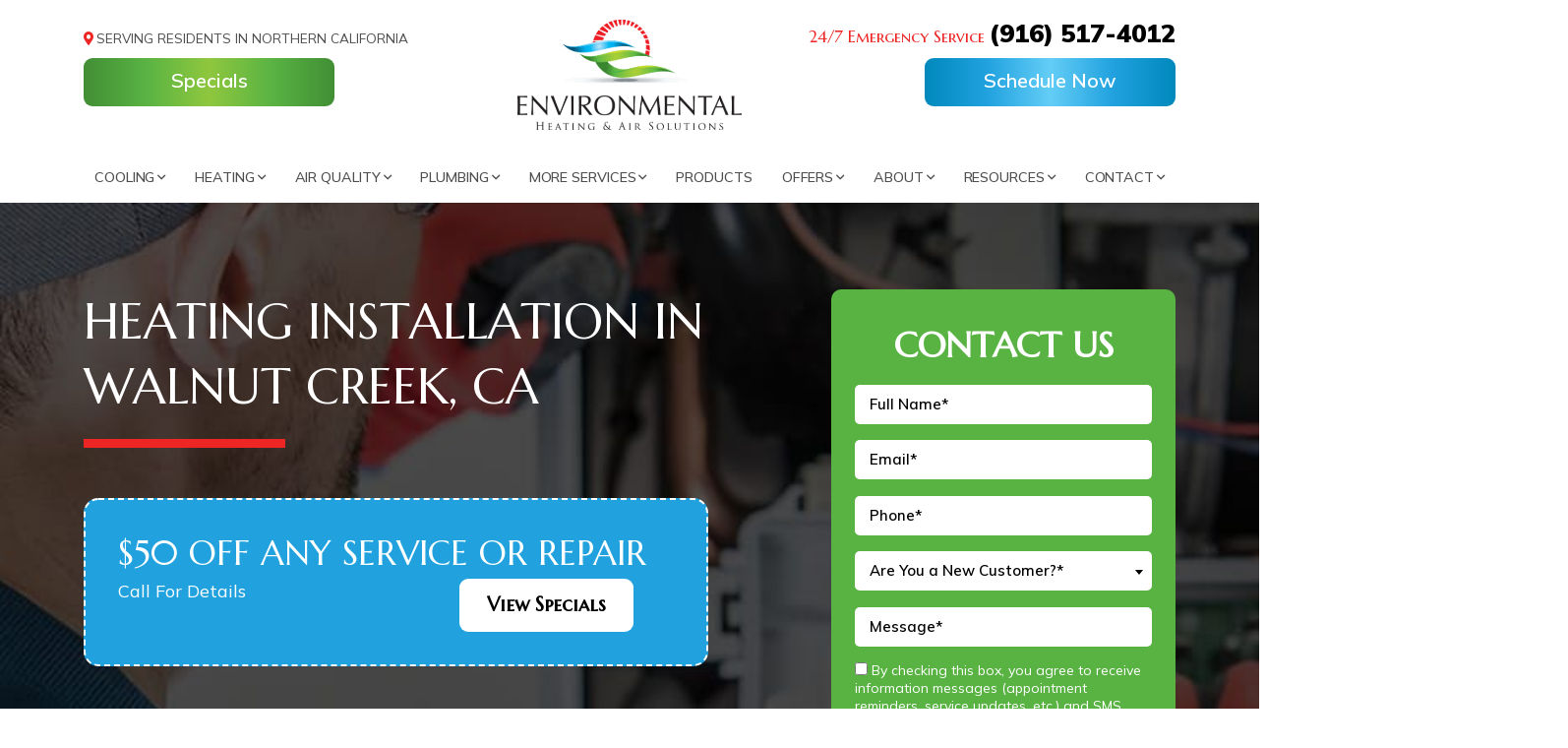

--- FILE ---
content_type: text/html; charset=UTF-8
request_url: https://ehasolutions.com/heating-installation-walnut-creek-ca/
body_size: 16687
content:
<!doctype html>
<html lang="en-US" class="no-js">
    <head>
        
                <link rel="shortcut icon" href="https://ehasolutions.com/wp-content/uploads/EHASolutions_Logo_Icon.png" />

        <meta charset="UTF-8">
        <!-- Yoast Title -->    
        <title>Heating Installation Walnut Creek CA | Heating Replacement | EHA</title>

                
        <!-- dns prefetch -->
        <link href="//www.google-analytics.com" rel="dns-prefetch">
        
        <!-- meta -->
        <meta http-equiv="X-UA-Compatible" content="IE=edge,chrome=1">
        <meta name="viewport" content="width=device-width, initial-scale=1.0">
		<meta name="facebook-domain-verification" content="uv4vvv3hfrfc0xtzbt0deh4vo6r428" />

        <!-- Google font(s) -->
					<link rel="stylesheet" type="text/css" href="https://fonts.googleapis.com/css2?family=Marcellus+SC&family=Mulish:ital,wght@0,200;0,300;0,400;0,500;0,600;0,700;0,800;0,900;1,200;1,300;1,400;1,500;1,600;1,700;1,800;1,900&display=swap">
		
        <!-- css + javascript -->
        <script src="https://cmp.osano.com/a1FYsvjafY/27ab4273-c249-419f-9c7c-2927cd2821b3/osano.js"></script>
<link href="//netdna.bootstrapcdn.com/font-awesome/4.0.3/css/font-awesome.min.css" rel="stylesheet"><meta name='robots' content='index, follow, max-image-preview:large, max-snippet:-1, max-video-preview:-1' />
	<style>img:is([sizes="auto" i], [sizes^="auto," i]) { contain-intrinsic-size: 3000px 1500px }</style>
	
	<!-- This site is optimized with the Yoast SEO plugin v26.7 - https://yoast.com/wordpress/plugins/seo/ -->
	<meta name="description" content="If you need a heating replacement, call Environmental Heating &amp; Air Solutions to discuss heating installation in Walnut Creek, CA." />
	<link rel="canonical" href="https://ehasolutions.com/heating-installation-walnut-creek-ca/" />
	<meta property="og:locale" content="en_US" />
	<meta property="og:type" content="article" />
	<meta property="og:title" content="Heating Installation Walnut Creek CA | Heating Replacement | EHA" />
	<meta property="og:description" content="If you need a heating replacement, call Environmental Heating &amp; Air Solutions to discuss heating installation in Walnut Creek, CA." />
	<meta property="og:url" content="https://ehasolutions.com/heating-installation-walnut-creek-ca/" />
	<meta property="og:site_name" content="Environmental Heating &amp; Air Solutions" />
	<meta property="article:modified_time" content="2024-07-29T22:58:09+00:00" />
	<meta property="og:image" content="https://ehasolutions.com/wp-content/uploads/EnvironmentalHeatingAirSolutions_FacebookThumbnail-1.jpg" />
	<meta property="og:image:width" content="600" />
	<meta property="og:image:height" content="315" />
	<meta property="og:image:type" content="image/jpeg" />
	<meta name="twitter:card" content="summary_large_image" />
	<meta name="twitter:label1" content="Est. reading time" />
	<meta name="twitter:data1" content="1 minute" />
	<script type="application/ld+json" class="yoast-schema-graph">{"@context":"https://schema.org","@graph":[{"@type":"WebPage","@id":"https://ehasolutions.com/heating-installation-walnut-creek-ca/","url":"https://ehasolutions.com/heating-installation-walnut-creek-ca/","name":"Heating Installation Walnut Creek CA | Heating Replacement | EHA","isPartOf":{"@id":"https://ehasolutions.com/#website"},"datePublished":"2022-01-10T19:31:51+00:00","dateModified":"2024-07-29T22:58:09+00:00","description":"If you need a heating replacement, call Environmental Heating & Air Solutions to discuss heating installation in Walnut Creek, CA.","breadcrumb":{"@id":"https://ehasolutions.com/heating-installation-walnut-creek-ca/#breadcrumb"},"inLanguage":"en-US","potentialAction":[{"@type":"ReadAction","target":["https://ehasolutions.com/heating-installation-walnut-creek-ca/"]}]},{"@type":"BreadcrumbList","@id":"https://ehasolutions.com/heating-installation-walnut-creek-ca/#breadcrumb","itemListElement":[{"@type":"ListItem","position":1,"name":"Home","item":"https://ehasolutions.com/"},{"@type":"ListItem","position":2,"name":"Heating Installation in Walnut Creek, CA"}]},{"@type":"WebSite","@id":"https://ehasolutions.com/#website","url":"https://ehasolutions.com/","name":"Environmental Heating &amp; Air Solutions","description":"","potentialAction":[{"@type":"SearchAction","target":{"@type":"EntryPoint","urlTemplate":"https://ehasolutions.com/?s={search_term_string}"},"query-input":{"@type":"PropertyValueSpecification","valueRequired":true,"valueName":"search_term_string"}}],"inLanguage":"en-US"}]}</script>
	<!-- / Yoast SEO plugin. -->


<link rel='dns-prefetch' href='//cdn.icomoon.io' />
<link rel='stylesheet' id='ryno-service-areas-styles-css' href='https://ehasolutions.com/wp-content/plugins/ryno-service-areas/assets/dist/style.css?ver=6.8.3' media='all' />
<link rel='stylesheet' id='ryno-service-areas-icons-css' href='https://cdn.icomoon.io/198172/ryno-service-areas/style-cf.css?ver=6.8.3' media='all' />
<link rel='stylesheet' id='contact-form-7-css' href='https://ehasolutions.com/wp-content/plugins/contact-form-7/includes/css/styles.css?ver=6.1.4' media='all' />
<link rel='stylesheet' id='ryno-blacklist-css' href='https://ehasolutions.com/wp-content/plugins/ryno-blacklist/public/css/ryno-blacklist-public.css?ver=1.0.0' media='all' />
<link rel='stylesheet' id='ryno_cities-css' href='https://ehasolutions.com/wp-content/plugins/rynoCities/assets/css/styles.css?ver=6.8.3' media='all' />
<link rel='stylesheet' id='fontawesome-css' href='https://ehasolutions.com/wp-content/themes/theme-3/assets/css/fontawesome-all.min.css?ver=5.13' media='all' />
<link rel='stylesheet' id='ryno_theme-style-css' href='https://ehasolutions.com/wp-content/themes/theme-3/assets/css/main.css?ver=6.8.3' media='all' />
<link rel='stylesheet' id='style-css' href='https://ehasolutions.com/wp-content/themes/theme-3/style.css?ver=1.0' media='all' />
<link rel='stylesheet' id='child-style-css' href='https://ehasolutions.com/wp-content/themes/theme-3-child/style.css?ver=6.8.3' media='all' />
<link rel='stylesheet' id='custom_kirki_style-css' href='https://ehasolutions.com/wp-content/themes/theme-3/assets/css/custom-kirki.css?ver=6.8.3' media='all' />
<style id='custom_kirki_style-inline-css' type='text/css'>

			.page-template-page-conversion .conversion-coupon {
				background-image: linear-gradient(90deg, #21a2df, #59b343); 
			} 
			.conversion-content-four {
				background: linear-gradient(to top, #e8e8e8 0%, #ffffff 100%);
			}
</style>
<link rel="https://api.w.org/" href="https://ehasolutions.com/wp-json/" /><link rel="alternate" title="JSON" type="application/json" href="https://ehasolutions.com/wp-json/wp/v2/pages/1354" /><link rel="alternate" title="oEmbed (JSON)" type="application/json+oembed" href="https://ehasolutions.com/wp-json/oembed/1.0/embed?url=https%3A%2F%2Fehasolutions.com%2Fheating-installation-walnut-creek-ca%2F" />
<link rel="alternate" title="oEmbed (XML)" type="text/xml+oembed" href="https://ehasolutions.com/wp-json/oembed/1.0/embed?url=https%3A%2F%2Fehasolutions.com%2Fheating-installation-walnut-creek-ca%2F&#038;format=xml" />
        <script>
        var rynoVarsArray = {"phone":"(916) 780-4328","unformattedPhone":"(916) 780-4328"};
        </script>
            <style>
          body .uwy,                        /*userway*/ 
          iframe[src*="zyratalk.com"] {     /*zyratalk*/
              z-index: 2147483000!important;
          }
        </style>
        		<style type="text/css" id="wp-custom-css">
			a.mobile-cta__button--right {
    color: #ffffff !important;
}
a.mobile-cta__button--right:hover {
	cursor: pointer;
}

.page-id-15641 .content-area ul:not(.accordion),
.page-id-782 .content-area ul:not(.accordion) {
	margin-bottom: 30px;
}

.page-id-15641 ul li,
.page-id-782 ul li {
	display: block !important;
}

.page-id-782 ul li p,
.page-id-15641 ul li p {
	margin-bottom: 0;
	display: inline;
}

.sms-consent p {
	font-size: 14px;
	line-height: 1.3;
}
	

.hero {
	background-image: url('https://ehasolutions.com/wp-content/uploads/hero-offers-new.webp') !important;
	cursor: pointer;
}
@media screen and (max-width: 991.98px) {
	.hero {
		background-image: url('https://ehasolutions.com/wp-content/uploads/hero-offers-new-mobile.webp') !important;
		padding-top: 120px;
		background-size: contain;
		background-position: center;
	}
}
div.hero-content-block h1 {
	margin-bottom: 220px;
	margin-top: -110px;
}
@media screen and (min-width: 2082px) {
	div.hero-content-block h1 {
		margin-top: -200px;
	}
}
.home .hero .button-group {
	left: -16.5px;
	right: -16.5px;
	position: absolute;
	bottom: 0;
}

@media (min-width: 1205px) and (max-width: 1615px) {
  div.hero-content-block h1 {
    margin-bottom: 300px; 
    margin-top: -100px;     
  }
	
}

@media (min-width: 991px) and (max-width: 1200px) {
  div.hero-content-block h1 {
    margin-bottom: 250px; 
    margin-top: -100px;     
  }
	
}

.home .btn {
	margin-top: 20px; 
}

.opt-in {
	text-align: left;
	line-height: 1.3;
}

.opt-in .wpcf7-list-item {
	line-height: 1.3;
	font-size: 14px;
	margin: 0;
}

.sidebar-form .opt-in {
	color: #fff;
	margin-top: -10px;
	margin-bottom: -25px !important;
}

.sidebar-form div {
	height: auto;
}

.postscript-contact .opt-in .wpcf7-list-item a,
.sidebar-form .opt-in .wpcf7-list-item a {
	color: #fff;
	font-weight: 600;
	text-decoration: underline;
}

.postscript-contact .opt-in .wpcf7-list-item a:hover {
	text-decoration: none;
}
		</style>
		<style id="kirki-inline-styles">.header{background:#ffffff;background-color:#ffffff;background-repeat:no-repeat;background-position:center center;-webkit-background-size:cover;-moz-background-size:cover;-ms-background-size:cover;-o-background-size:cover;background-size:cover;}.page-header{background:#2daa91;background-color:#2daa91;background-repeat:no-repeat;background-position:center center;-webkit-background-size:cover;-moz-background-size:cover;-ms-background-size:cover;-o-background-size:cover;background-size:cover;}.postscript-cities{background-image:url("https://ehasolutions.com/wp-content/uploads/EHASolutions_BG_AreasWeServe_Desktop.jpg");background-color:#313334;background-repeat:no-repeat;background-position:center center;color:#ffffff;-webkit-background-size:cover;-moz-background-size:cover;-ms-background-size:cover;-o-background-size:cover;background-size:cover;}.postscript-cities h2, .postscript-cities h3, .postscript-cities .h2, .postscript-cities .h3{color:#ffffff;}.postscript-cities .ryno-service-areas .rsa-grid-template__link{color:#ffffff;}.postscript-cities .ryno-service-areas .rsa-grid-template__link:hover{color:#ffffff;}.ryno-service-areas .rsa-abc-template__icon{color:#ffffff;}.postscript-contact{background:#2dab91;background-color:#2dab91;background-repeat:no-repeat;background-position:center center;-webkit-background-size:cover;-moz-background-size:cover;-ms-background-size:cover;-o-background-size:cover;background-size:cover;}.ryno-coupon__background{background:#f2f2f2;background-color:#f2f2f2;background-repeat:no-repeat;background-position:center center;background-attachment:scroll;border-color:#21a2df;}.content-wrapper .ryno-coupon__text h3, .content-wrapper .ryno-coupon__text .h3{color:#000000;}.ryno-coupon__layout-two--button .btn-primary{color:#ffffff;}.ryno-coupon__layout-two--button{background:linear-gradient(140deg, rgba(255,255,255,0) 50%, #ed2625 50%);;}.ryno-coupon__layout-two .ryno-coupon__phone{color:#383838!important;}.content-area .ryno-coupon__layout-two .ryno-coupon__expiration{color:#0088bc;}.ryno-coupon__layout-three .btn-primary{color:#ffffff;background:#03c3e6;}.ryno-coupon__layout-three .btn-primary:hover{color:#ffffff;background:#00afd2;}.ryno-coupon__layout-three .ryno-coupon__phone{color:#383838!important;}.content-area .ryno-coupon__layout-three .ryno-coupon__expiration{color:#123c68;}.page-template-page-conversion .conversion-header h1{color:#ffffff;}.page-template-page-conversion .conversion-header__divider{background-color:#ed2625;}.page-template-page-conversion .conversion-coupon{background:#21a2df;}.page-template-page-conversion .conversion-coupon h2, .page-template-page-conversion .conversion-coupon .h2, .page-template-page-conversion .conversion-coupon p, .page-template-page-conversion .conversion-coupon a{color:#ffffff;}.page-template-page-conversion .conversion-coupon .btn-light{background:#ffffff;color:#000000;}.page-template-page-conversion .conversion-coupon .btn-light:hover{background:#000000;color:#ffffff;}.page-template-page-conversion .conversion-seo-icons .icon__text p{color:#59b343;}.page-template-page-conversion .conversion-seo-icons .emergency-service{fill:#000000;}.page-template-page-conversion .conversion-seo-icons .bbb svg{fill:#000000;}.page-template-page-conversion .conversion-seo-icons .epa-certified svg{fill:#000000;}.page-template-page-conversion .conversion-seo-icons .family-owned svg{fill:#000000;}.page-template-page-conversion .conversion-seo-icons .financing svg{fill:#000000;}.page-template-page-conversion .conversion-seo-icons .free-estimates svg{fill:#000000;}.page-template-page-conversion .conversion-seo-icons .google-guaranteed svg .cls-1{fill:#000000;}.page-template-page-conversion .conversion-seo-icons .satisfaction-guaranteed svg path{fill:#000000;}.page-template-page-conversion .conversion-content-one .pop-out-form__button{background-image:url("https://ehasolutions.com/wp-content/uploads/Environmental-Heating-and-Air-Solutions_Sticky-Btn.png");}.conversion-content-four h2, .conversion-content-four .h2, .conversion-content-four p{color:#4d4d4d;}.other-services__box--1{background-color:#ed2625;}.other-services__box--1 h2, .other-services__box--1 .h2, .other-services__box--1 p, .other-services__box--1 p a, .other-services__box--1 p a:link, .other-services__box--1 p a:hover, .other-services__box--1 p a:active, .other-services__box--1 p a:visited{color:#ffffff;}.other-services__box--2{background-color:#21a2df;}.other-services__box--2 h2, .other-services__box--2 .h2, .other-services__box--2 p, .other-services__box--2 p a, .other-services__box--2 p a:link, .other-services__box--2 p a:hover, .other-services__box--2 p a:active, .other-services__box--2 p a:visited{color:#ffffff;}.other-services__box--3{background-color:#59b343;}.other-services__box--3 h2, .other-services__box--3 .h2, .other-services__box--3 p, .other-services__box--3 p a, .other-services__box--3 p a:link, .other-services__box--3 p a:hover, .other-services__box--3 p a:active, .other-services__box--3 p a:visited{color:#ffffff;}.page-template-page-conversion .conversion-page-reviews .stars, .page-template-page-conversion-map .conversion-page-reviews .stars{color:#f3cf41;}.conversion-page-reviews .review-content{color:#ffffff;}.page-template-page-conversion .conversion-page-reviews .reviews-link a, .page-template-page-conversion-map .conversion-page-reviews .reviews-link a{color:#ffffff;}.page-template-page-conversion .conversion-page-reviews .reviews-link a:hover, .page-template-page-conversion-map .conversion-page-reviews .reviews-link a:hover{background:#ed2625;border-color:#ed2625;color:#ffffff;}.social-icons a:link, .social-icons a:visited, .social-icons a:hover, .social-icons a:active, .header__phone, .header__phone a{color:#000000;}.social-icons a, .social-icons a:hover{border-color:#000000;}.mobile-header{background:#ffffff;}a.mobile-cta__button--left{background:#59b343;color:#ffffff;}a.mobile-cta__button--right{background:#21a2df;color:#ffffff;}a.mobile-cta__button--bottom{background:#ed2625;color:#ffffff;}.nav-bar, .top-bar-section ul{background:#ffffff;}.hamburger-inner, .hamburger-inner::before, .hamburger-inner::after{background-color:#4d4d4d;}.mobile-nav-name{color:#4d4d4d;}#menu-main-menu a, #menu-main-menu > li > a, .mobile-phone-icon a, .mobile-phone-icon a:link, .mobile-phone-icon a:hover, .mobile-phone-icon a:visited, .mobile-phone-icon a:focus, #menu-main-menu > li > a[href="#"]:hover, .main-navigation > li.has-dropdown:after{color:#4d4d4d;}.postscript-contact, .postscript-contact h2, .postscript-contact .h2{color:#ffffff;}body{background-color:#ffffff;color:#4d4d4d;font-family:'Mulish', sans-serif;;}.content-wrapper a, .content-wrapper a:link, .content-wrapper a:visited, .content-wrapper a:active{color:#21a2df;}.content-wrapper a:hover{color:#59b343;}::placeholder{color:#4d4d4d;}:-ms-input-placeholder{color:#4d4d4d;}::-ms-input-placeholder{color:#4d4d4d;}.postscript-contact .wpcf7-form select, .postscript-contact .wpcf7-form select option:first-of-type, .select2-container--default .select2-selection--single .select2-selection__rendered{color:#4d4d4d;}a.btn-primary, btn-primary, .btn-primary, a.btn-primary:visited, btn-primary:visited, .btn-primary:visited{background-color:#ed2625;}a.btn-primary, btn-primary, .btn-primary, a.btn-primary:visited, btn-primary:visited, .btn-primary:visited, .wpcf7-submit{color:#ffffff!important;}a.btn-primary:hover, btn-primary:hover, .btn-primary:hover, a.btn-primary:active, btn-primary:active, .btn-primary:active, a.btn-primary:focus, btn-primary:focus, .btn-primary:focus{background:#a61b1a;}a.btn-primary:hover, btn-primary:hover, .btn-primary:hover, a.btn-primary:active, btn-primary:active, .btn-primary:active, a.btn-primary:focus, btn-primary:focus, .btn-primary:focus, .wpcf7-submit:hover{color:#ffffff!important;}a.btn-secondary, .btn-secondary, button.btn-secondary, a.btn-secondary:visited, .btn-secondary:visited, button.btn-secondary:visited{background:#000000;}a.btn-secondary, .btn-secondary, button.btn-secondary{color:#ffffff!important;}a.btn-secondary:hover, .btn-secondary:hover, button.btn-secondary:hover, a.btn-secondary:active, .btn-secondary:active, button.btn-secondary:active, a.btn-secondary:focus, .btn-secondary:focus, button.btn-secondary:focus{background:#4d4d4d;color:#ffffff!important;}.footer{background:#ffffff;}.footer h, .footer .h2{color:#3d3d3d;}.footer, .footer div, .footer p, .footer li, .footer a, .footer span{color:#3d3d3d!important;}.footer svg, .footer .svg{stroke:#3d3d3d;}.page-header h1{color:#ffffff;}.home h1{color:#000000;}h2, .h2{color:#000000;}h3, .h3{color:#000000;}h4, .h4{color:#000000;}h5, .h5{color:#21a2df;}h6, .h6{color:#939393;}::selection{background:#3d3d3d;color:#ffffff;}mark{background:#ed2625;color:#ffffff;}.content-area ul li svg, .content-area ol li svg{color:#59b343;}.content-area ul li:before{content:"\f00c";}blockquote{border-color:#21a2df;background-color:#f2f2f2;}blockquote, blockquote p{color:#333333;}.panel{background:#f2f2f2;border-color:#d8d8d8;color:#383838;}.shadowbox{background:#ffffff;-webkit-box-shadow:2px 8px 20px 0 #c4c4c4;-moz-box-shadow:2px 8px 20px 0 #c4c4c4;box-shadow:2px 8px 20px 0 #c4c4c4;}.shadowbox, a > .shadowbox, .shadowbox p, a > .shadowbox p{color:#383838;}.shadowbox > a:hover{-webkit-box-shadow:2px 8px 20px 0 #828282;-moz-box-shadow:2px 8px 20px 0 #828282;box-shadow:2px 8px 20px 0 #828282;}.text-shadow-box{background-color:#21a2df;-webkit-box-shadow:0.5rem 0.5rem 0 #63cdf6;-moz-box-shadow:0.5rem 0.5rem 0 #63cdf6;box-shadow:0.5rem 0.5rem 0 #63cdf6;}.text-shadow-box, .text-shadow-box p, .text-shadow-box ul li svg, .text-shadow-box ol li svg{color:#ffffff;}.text-shadow-box, .text-shadow-box h2, .text-shadow-box h3, .text-shadow-box h4, .text-shadow-box h5, .text-shadow-box h6, .text-shadow-box .h2, .text-shadow-box .h3, .text-shadow-box .h4, .text-shadow-box .h5, .text-shadow-box .h6{color:#ffffff;}.text-shadow-box a, .text-shadow-box a:link, .text-shadow-box a:active, .text-shadow-box a:visited{color:#000000;}.text-shadow-box a:hover{color:#456c71;}.text-shadow-box-light{background-color:#59b343;-webkit-box-shadow:0.5rem 0.5rem 0 #8fc73e;-moz-box-shadow:0.5rem 0.5rem 0 #8fc73e;box-shadow:0.5rem 0.5rem 0 #8fc73e;}.text-shadow-box-light, .text-shadow-box-light p, .text-shadow-box-light ul li svg, .text-shadow-box-light ol li svg{color:#ffffff;}.text-shadow-box-light h2, .text-shadow-box-light h3, .text-shadow-box-light h4, .text-shadow-box-light h5, .text-shadow-box-light h6, .text-shadow-box-light .h2, .text-shadow-box-light .h3, .text-shadow-box-light .h4, .text-shadow-box-light .h5, .text-shadow-box-light .h6{color:#ffffff;}.text-shadow-box-light a, .text-shadow-box-light a:link, .text-shadow-box-light a:active, .text-shadow-box-light a:visited{color:#000000;}.text-shadow-box-light a:hover{color:#616f5c;}.text-highlight{border-top:solid 2px #DBDBDB;border-bottom:solid 2px #DBDBDB;}.sidebar-form h2, .sidebar-form .h2{color:#ffffff;}.sidebar-form{background-color:#59b343;-webkit-box-shadow:0.5rem 0.5rem 0 #21a2df;-moz-box-shadow:0.5rem 0.5rem 0 #21a2df;box-shadow:0.5rem 0.5rem 0 #21a2df;}.blog-layout--1 .blog-contents h2 a, .blog-layout--1 .blog-contents .h2 a{color:#383838;}.blog-layout--1 .blog-image .date{background-color:#ff8917;color:#ffffff;}.blog-layout--2 .blog-contents h2 a, .blog-layout--2 .blog-contents .h2 a{color:#03c3e6;}.blog-pagination .nav-links .page-numbers{color:#2881f6;}.blog-pagination .current{background-color:#28a3c9;color:#2881f6;}.blog-pagination .nav-links .page-numbers:hover{color:#2881f6;background-color:#e9ecef;}.blog-pagination .page-numbers{border-color:#28a3c9;}.blog-layout--2 .blog-contents h2 a:hover, .blog-layout--2 .blog-contents h2.active a, .blog-layout--2 .blog-contents .h2 a:hover, .blog-layout--2 .blog-contents .h2.active a{color:#00afd2;}.blog-layout--2 .blog-contents h2:before, .blog-layout--2 .blog-contents .h2:before{background:#383838;}h1, .h1, h2, .h2, h3, .h3, h4, .h4, h5, .h5, h6, .h6, .btn, a.btn, button, .btn, #menu-main-menu a, #header__phone-text, #header__phone-number, .social-text, .serving-text, #intro-section, .cta-bar .btn, .cta-title, .home-prefix-box a, .wpcf7-submit{font-family:'Marcellus SC', sans-serif;;}@media only screen and (max-width: 991px){.conversion-page-reviews{background-image:url("https://ehasolutions.com/wp-content/uploads/Testimonials-Mobile-BG.jpg");}.nav{background:#ffffff;}}@media only screen and (min-width: 992px){.conversion-page-reviews{background-image:url("https://ehasolutions.com/wp-content/uploads/Testimonials-BG.jpg");}#menu-main-menu > li:hover > a, #menu-main-menu > li.active > a, .main-navigation > li.has-dropdown:hover:after{color:#21a2df;}#menu-main-menu .has-dropdown > ul > li > a, #menu-main-menu > li.has-dropdown > ul > li > a, #menu-main-menu > li.has-dropdown > ul > li > ul > li > a, .main-navigation > li.has-dropdown > ul > li.has-dropdown:after{color:#ffffff;}#menu-main-menu .has-dropdown > ul > li > a, #menu-main-menu > li.has-dropdown > ul, #menu-main-menu > li.has-dropdown > ul > li > ul{background:#4d4d4d;}#menu-main-menu .has-dropdown > ul > li > a:hover, #menu-main-menu .has-dropdown > ul > li.active > a{color:#ffffff;}#menu-main-menu .has-dropdown > ul > li > a:hover, #menu-main-menu .has-dropdown > ul > li.active > a, #menu-main-menu > li.has-dropdown > ul > li > a:hover, #menu-main-menu > li.has-dropdown > ul > li > ul > li > a:hover{background:#59b343;}}</style>        
                
                    <!-- Google Tag Manager -->
            <script>(function(w,d,s,l,i){w[l]=w[l]||[];w[l].push({'gtm.start':
            new Date().getTime(),event:'gtm.js'});var f=d.getElementsByTagName(s)[0],
            j=d.createElement(s),dl=l!='dataLayer'?'&l='+l:'';j.async=true;j.src=
            'https://www.googletagmanager.com/gtm.js?id='+i+dl;f.parentNode.insertBefore(j,f);
            })(window,document,'script','dataLayer','GTM-PJSVPPT');</script>
            <!-- End Google Tag Manager -->
         
		<meta name="google-site-verification" content="q0mNx017paIh6XhPHITGyZl5qwbNqhTimcfGJwkUlQA" />
		
    </head>
    
    <body class="wp-singular page-template page-template-page-conversion page-template-page-conversion-php page page-id-1354 wp-theme-theme-3 wp-child-theme-theme-3-child heating-installation-walnut-creek-ca">

                     <!-- Google Tag Manager (noscript) -->
            <noscript><iframe src="https://www.googletagmanager.com/ns.html?id=GTM-PJSVPPT"
            height="0" width="0" style="display:none;visibility:hidden"></iframe></noscript>
            <!-- End Google Tag Manager (noscript) -->
              
        <!-- Wrapper -->
        <div class="wrapper">

        <div class="mobile-header d-lg-none d-flex align-items-center">
	<div class="container-fluid">
		<div class="row align-items-center">
			<!-- Logo -->
			<div class="mobile-header__logo col">
				<a href="https://ehasolutions.com//" title="Environmental Heating & Air Solutions" rel="home">
					<img src="https://ehasolutions.com/wp-content/uploads/EHASolutions_Logo.png" alt="Environmental Heating & Air Solutions logo">
				</a>
			</div>
			<!-- /Logo -->	

			<div class="col d-flex align-items-center justify-content-end">
				<span class="mobile-nav-name">Menu</span>
				<div id="hamburger" class="hamburger hamburger--squeeze js-hamburger">
					<div class="hamburger-box">
						<div class="hamburger-inner"></div>
					</div>
				</div>
			</div>
		</div>
	</div>
</div>

<div class="mobile-cta d-lg-none">
	<div class="container-fluid px-0">
		<div class="row mx-0">
			<div class="col px-0">
				<a href="https://ehasolutions.com/offers/" class="mobile-cta__button mobile-cta__button--left">Special Offers</a>
			</div>
			<div class="col px-0">
				<a data-scheduler-click role="button" class="mobile-cta__button mobile-cta__button--right">Schedule Now</a>
<!-- <a href="" class="mobile-cta__button mobile-cta__button--right"></a> -->
			</div>
			<div class="col-12 px-0">
				<a class="mobile-cta__button mobile-cta__button--bottom" href="tel:9167804328">
					<i class="fas fa-phone fa-rotate-90"></i>&nbsp;Call Us (916) 780-4328				</a>
			</div>
		</div>
	</div>
</div>

<!-- Header Wrapper -->
<div class="header-wrapper header--sticky">
	
	<div id="header-one" class="header header-one d-none d-lg-block" role="banner">

		<div class="container">
			<div class="row">

				<div class="col-lg-3 header-col-primary">
					<div class="company-logo header__logo text-center">
						<a href="https://ehasolutions.com/" title="Environmental Heating & Air Solutions" rel="home">
							<img src="https://ehasolutions.com/wp-content/uploads/EHASolutions_Logo.png" alt="Environmental Heating & Air Solutions logo">
						</a>
					</div>
				</div>
				
				<div class="col order-lg-first text-left">
					<div class="homepage-tagline homepage-tagline--service-areas"><span>Serving Residents In Northern California</span></div>
					<div class="button-wrapper header-button header-button--specials">
						<a class="btn btn-primary btn-gradient btn-green" href="https://ehasolutions.com/offers/"><span>Specials</span></a>
					</div>
				</div>

				<div class="col order-lg-last text-right">
					<div class="homepage-tagline homepage-tagline--emergency-service"><span>24/7 Emergency Service</span></div>
					<div class="company-phone header__phone">
						<a href="tel:9167804328"><span class="header__phone--link">(916) 780-4328</span></a>
					</div>
					<div class="button-wrapper header-button header-button--contact">
					<a data-scheduler-click role="button" class="btn btn-primary btn-gradient btn-blue"><span>Schedule Now</span></a>
						<!-- <a class="btn btn-primary btn-gradient btn-blue" href=""><span>Schedule Now</span></a> -->
					</div>
				</div>

			</div>
		</div>

	</div>

	<!-- Navigation -->
	<div class="nav-bar">
		<div class="container">
			<div class="row align-items-center">

				<nav class="nav col-12">
					<ul id="menu-main-menu" class="main-navigation w-100 d-flex flex-column flex-lg-row justify-content-between"><li id="menu-item-826" class="menu-item menu-item-type-post_type menu-item-object-page menu-item-has-children has-dropdown top-level"><a href="https://ehasolutions.com/ac-company/">Cooling</a>
<ul>
	<li id="menu-item-881" class="menu-item menu-item-type-post_type menu-item-object-page"><a href="https://ehasolutions.com/air-conditioning-repairs/">AC Repair</a></li>
	<li id="menu-item-879" class="menu-item menu-item-type-post_type menu-item-object-page"><a href="https://ehasolutions.com/air-conditioning-installation/">AC Installation</a></li>
	<li id="menu-item-880" class="menu-item menu-item-type-post_type menu-item-object-page"><a href="https://ehasolutions.com/air-conditioning-maintenance/">AC Maintenance</a></li>
	<li id="menu-item-878" class="menu-item menu-item-type-post_type menu-item-object-page"><a href="https://ehasolutions.com/air-conditioning-inspection/">AC Inspection</a></li>
	<li id="menu-item-1450" class="menu-item menu-item-type-post_type menu-item-object-page"><a href="https://ehasolutions.com/ductless-mini-split/">Ductless Mini-Splits</a></li>
</ul>
</li>
<li id="menu-item-827" class="menu-item menu-item-type-post_type menu-item-object-page menu-item-has-children has-dropdown top-level"><a href="https://ehasolutions.com/heating-company/">Heating</a>
<ul>
	<li id="menu-item-885" class="menu-item menu-item-type-post_type menu-item-object-page"><a href="https://ehasolutions.com/heating-repairs/">Heating Repair</a></li>
	<li id="menu-item-1419" class="menu-item menu-item-type-post_type menu-item-object-page"><a href="https://ehasolutions.com/heating-installation/">Heating Installation</a></li>
	<li id="menu-item-884" class="menu-item menu-item-type-post_type menu-item-object-page"><a href="https://ehasolutions.com/heating-maintenance/">Heating Maintenance</a></li>
	<li id="menu-item-886" class="menu-item menu-item-type-post_type menu-item-object-page"><a href="https://ehasolutions.com/heating-inspection/">Heating Inspection</a></li>
	<li id="menu-item-1451" class="menu-item menu-item-type-post_type menu-item-object-page"><a href="https://ehasolutions.com/heat-pumps/">Heat Pumps</a></li>
</ul>
</li>
<li id="menu-item-841" class="menu-item menu-item-type-post_type menu-item-object-page menu-item-has-children has-dropdown top-level"><a href="https://ehasolutions.com/air-quality/">Air Quality</a>
<ul>
	<li id="menu-item-1454" class="menu-item menu-item-type-post_type menu-item-object-page"><a href="https://ehasolutions.com/ductwork/">Ductwork</a></li>
	<li id="menu-item-847" class="menu-item menu-item-type-post_type menu-item-object-page"><a href="https://ehasolutions.com/energy-efficiency-air-sealing/">Air Sealing Services</a></li>
	<li id="menu-item-848" class="menu-item menu-item-type-post_type menu-item-object-page"><a href="https://ehasolutions.com/energy-efficiency-air-ventilation/">Air Ventilation Services</a></li>
	<li id="menu-item-845" class="menu-item menu-item-type-post_type menu-item-object-page"><a href="https://ehasolutions.com/air-quality-carbon-monoxide-detectors/">Carbon Monoxide Detectors</a></li>
	<li id="menu-item-844" class="menu-item menu-item-type-post_type menu-item-object-page"><a href="https://ehasolutions.com/air-quality-allergies/">Allergies</a></li>
</ul>
</li>
<li id="menu-item-829" class="menu-item menu-item-type-custom menu-item-object-custom menu-item-has-children has-dropdown top-level"><a href="#">Plumbing</a>
<ul>
	<li id="menu-item-830" class="menu-item menu-item-type-post_type menu-item-object-page"><a href="https://ehasolutions.com/water-heaters/">Water Heaters</a></li>
	<li id="menu-item-835" class="menu-item menu-item-type-post_type menu-item-object-page"><a href="https://ehasolutions.com/water-heaters-tankless/">Tankless Water Heaters</a></li>
	<li id="menu-item-831" class="menu-item menu-item-type-post_type menu-item-object-page"><a href="https://ehasolutions.com/water-heaters-electric/">Electric Water Heaters</a></li>
	<li id="menu-item-838" class="menu-item menu-item-type-post_type menu-item-object-page"><a href="https://ehasolutions.com/water-heaters-gas/">Gas Water Heaters</a></li>
	<li id="menu-item-837" class="menu-item menu-item-type-post_type menu-item-object-page"><a href="https://ehasolutions.com/water-heaters-hybrid-heat-pump/">Hybrid Heat Water Heaters</a></li>
	<li id="menu-item-839" class="menu-item menu-item-type-post_type menu-item-object-page"><a href="https://ehasolutions.com/water-heaters-installers/">Water Heater Installation</a></li>
	<li id="menu-item-833" class="menu-item menu-item-type-post_type menu-item-object-page"><a href="https://ehasolutions.com/water-heaters-replacement/">Water Heater Replacement</a></li>
	<li id="menu-item-832" class="menu-item menu-item-type-post_type menu-item-object-page"><a href="https://ehasolutions.com/water-heaters-water-leak-detection/">Water Leak Protection</a></li>
</ul>
</li>
<li id="menu-item-850" class="menu-item menu-item-type-post_type menu-item-object-page menu-item-has-children has-dropdown top-level"><a href="https://ehasolutions.com/energy-efficiency/">More Services</a>
<ul>
	<li id="menu-item-849" class="menu-item menu-item-type-post_type menu-item-object-page"><a href="https://ehasolutions.com/energy-efficiency-attic-fan/">Attic Fan</a></li>
	<li id="menu-item-846" class="menu-item menu-item-type-post_type menu-item-object-page"><a href="https://ehasolutions.com/energy-efficiency-blower-door-testing/">Blower Door Testing</a></li>
	<li id="menu-item-856" class="menu-item menu-item-type-post_type menu-item-object-page"><a href="https://ehasolutions.com/energy-efficiency-home-automation/">Home Automation</a></li>
	<li id="menu-item-852" class="menu-item menu-item-type-post_type menu-item-object-page"><a href="https://ehasolutions.com/energy-efficiency-home-score-testing/">Home Score Testing</a></li>
	<li id="menu-item-854" class="menu-item menu-item-type-post_type menu-item-object-page"><a href="https://ehasolutions.com/energy-efficiency-house-fan/">House Fans</a></li>
	<li id="menu-item-851" class="menu-item menu-item-type-post_type menu-item-object-page"><a href="https://ehasolutions.com/energy-efficiency-insulation/">Home Insulation</a></li>
	<li id="menu-item-853" class="menu-item menu-item-type-post_type menu-item-object-page"><a href="https://ehasolutions.com/energy-efficiency-zoning/">Home Zoning Systems</a></li>
	<li id="menu-item-855" class="menu-item menu-item-type-post_type menu-item-object-page"><a href="https://ehasolutions.com/emergency-hvac-services/">Emergency Service</a></li>
</ul>
</li>
<li id="menu-item-151" class="menu-item menu-item-type-post_type menu-item-object-page"><a href="https://ehasolutions.com/products/">Products</a></li>
<li id="menu-item-1254" class="menu-item menu-item-type-custom menu-item-object-custom menu-item-has-children has-dropdown top-level"><a href="https://ehasolutions.com/offers/">Offers</a>
<ul>
	<li id="menu-item-877" class="menu-item menu-item-type-post_type menu-item-object-page"><a href="https://ehasolutions.com/financing/">Financing</a></li>
	<li id="menu-item-6611" class="menu-item menu-item-type-post_type menu-item-object-page"><a href="https://ehasolutions.com/esa-club/">ESA Club</a></li>
</ul>
</li>
<li id="menu-item-875" class="menu-item menu-item-type-post_type menu-item-object-page menu-item-has-children has-dropdown top-level"><a href="https://ehasolutions.com/about-us/">About</a>
<ul>
	<li id="menu-item-889" class="menu-item menu-item-type-post_type menu-item-object-page"><a href="https://ehasolutions.com/service-areas/">Service Areas</a></li>
	<li id="menu-item-870" class="menu-item menu-item-type-post_type menu-item-object-page"><a href="https://ehasolutions.com/reviews/">Reviews</a></li>
	<li id="menu-item-863" class="menu-item menu-item-type-post_type menu-item-object-page"><a href="https://ehasolutions.com/careers/">Careers</a></li>
	<li id="menu-item-857" class="menu-item menu-item-type-post_type menu-item-object-page"><a href="https://ehasolutions.com/pearl/">Pearl Certification</a></li>
	<li id="menu-item-860" class="menu-item menu-item-type-post_type menu-item-object-page"><a href="https://ehasolutions.com/awards/">Awards</a></li>
</ul>
</li>
<li id="menu-item-888" class="menu-item menu-item-type-custom menu-item-object-custom menu-item-has-children has-dropdown top-level"><a href="#">Resources</a>
<ul>
	<li id="menu-item-858" class="menu-item menu-item-type-post_type menu-item-object-page"><a href="https://ehasolutions.com/blog/">Blog</a></li>
	<li id="menu-item-867" class="menu-item menu-item-type-post_type menu-item-object-page"><a href="https://ehasolutions.com/gallery/">Gallery</a></li>
	<li id="menu-item-862" class="menu-item menu-item-type-post_type menu-item-object-page"><a href="https://ehasolutions.com/video-library/">Video Gallery</a></li>
	<li id="menu-item-866" class="menu-item menu-item-type-post_type menu-item-object-page"><a href="https://ehasolutions.com/frequently-asked-questions/">FAQs</a></li>
	<li id="menu-item-861" class="menu-item menu-item-type-post_type menu-item-object-page"><a href="https://ehasolutions.com/safety-precautions/">Safety Precautions</a></li>
	<li id="menu-item-869" class="menu-item menu-item-type-post_type menu-item-object-page"><a href="https://ehasolutions.com/privacy-policy/">Privacy Policy</a></li>
</ul>
</li>
<li id="menu-item-233" class="menu-item menu-item-type-post_type menu-item-object-page menu-item-has-children has-dropdown top-level"><a href="https://ehasolutions.com/contact-us/">Contact</a>
<ul>
	<li id="menu-item-859" class="menu-item menu-item-type-post_type menu-item-object-page"><a href="https://ehasolutions.com/replant-california/">Donate</a></li>
</ul>
</li>
</ul>				</nav>
			</div>
		</div>
	</div>
	<!-- /Navigation -->

</div>
<!-- /Header Wrapper -->
        
      
        
<style>
	.page-template-page-conversion .conversion-header {
		background: url('https://ehasolutions.com/wp-content/uploads/Environmental-Heating-and-Air-Solutions_PageHeader_MobileHEATINGINSTALLATION.jpg') no-repeat center / cover;
	}

	@media only screen and (min-width: 768px) {
		.page-template-page-conversion .conversion-header {
			background: url('https://ehasolutions.com/wp-content/uploads/Environmental-Heating-and-Air-Solutions_PageHeader_Desktop-2_HEATINGINSTALLATION.jpg') no-repeat center / cover;
		}
	}

	
	
			@media only screen and (max-width: 767px) {
			.page-template-page-conversion .conversion-content-three {
				background-image: url('https://ehasolutions.com/wp-content/uploads/Testimonials-Mobile-BG.jpg');
				background-position: center;
				background-repeat: no-repeat;
				background-size: cover;
			}
		}
			@media only screen and (min-width: 768px) {
			.page-template-page-conversion .conversion-content-three {
				background-image: url('https://ehasolutions.com/wp-content/uploads/Testimonials-BG.jpg');
				background-position: center;
				background-repeat: no-repeat;
				background-size: cover;
			}
		}
	</style>

<div class="conversion-header">
	<div class="container">
		<div class="row justify-content-lg-between">
			<div class="col-lg-8">
				<h1>Heating Installation in Walnut Creek, CA</h1>
				<div class="conversion-header__divider d-none d-md-inline-block"></div>

				<div class="conversion-coupon">					
					<div class="row justify-content-lg-between">
						<div class="conversion-coupon__heading col-12">
							<h2>$50 OFF Any Service Or Repair</h2>
						</div>
						<div class="conversion-coupon__text col-lg-7">
							<p class="mb-0">Call For Details</p>
						</div>
						<div class="conversion-coupon__button col-lg-5">
							<a class="btn btn-light" href="https://ehasolutions.com/offers/">View Specials</a>
						</div>
					</div>
				</div>
			</div>
			<div class="col-lg-4 ryno-sidebar d-none d-lg-block">
				
<div class="wpcf7 no-js" id="wpcf7-f435-o1" lang="en-US" dir="ltr" data-wpcf7-id="435">
<div class="screen-reader-response"><p role="status" aria-live="polite" aria-atomic="true"></p> <ul></ul></div>
<form action="/heating-installation-walnut-creek-ca/#wpcf7-f435-o1" method="post" class="wpcf7-form init" aria-label="Contact form" novalidate="novalidate" data-status="init">
<fieldset class="hidden-fields-container"><input type="hidden" name="_wpcf7" value="435" /><input type="hidden" name="_wpcf7_version" value="6.1.4" /><input type="hidden" name="_wpcf7_locale" value="en_US" /><input type="hidden" name="_wpcf7_unit_tag" value="wpcf7-f435-o1" /><input type="hidden" name="_wpcf7_container_post" value="0" /><input type="hidden" name="_wpcf7_posted_data_hash" value="" />
</fieldset>
<div class="sidebar-form">
	<h2>Contact Us
	</h2>
	<div class="row">
		<div class="col-12">
			<p><span class="wpcf7-form-control-wrap" data-name="your-name"><input size="40" maxlength="400" class="wpcf7-form-control wpcf7-text wpcf7-validates-as-required cf-text" aria-required="true" aria-invalid="false" placeholder="Full Name*" value="" type="text" name="your-name" /></span>
			</p>
		</div>
		<div class="col-12">
			<p><span class="wpcf7-form-control-wrap" data-name="your-email"><input size="40" maxlength="400" class="wpcf7-form-control wpcf7-email wpcf7-validates-as-required wpcf7-text wpcf7-validates-as-email cf-text" aria-required="true" aria-invalid="false" placeholder="Email*" value="" type="email" name="your-email" /></span>
			</p>
		</div>
		<div class="col-12">
			<p><span class="wpcf7-form-control-wrap" data-name="phone"><input size="40" maxlength="400" class="wpcf7-form-control wpcf7-tel wpcf7-validates-as-required wpcf7-text wpcf7-validates-as-tel cf-text" aria-required="true" aria-invalid="false" placeholder="Phone*" value="" type="tel" name="phone" /></span>
			</p>
		</div>
		<div class="col-12">
			<p><span class="wpcf7-form-control-wrap" data-name="customer"><select class="wpcf7-form-control wpcf7-select wpcf7-validates-as-required cf-text" aria-required="true" aria-invalid="false" name="customer"><option value="">Are You a New Customer?*</option><option value="Yes">Yes</option><option value="No">No</option></select></span>
			</p>
		</div>
		<div class="col-12">
			<p><span class="wpcf7-form-control-wrap" data-name="message"><textarea cols="40" rows="10" maxlength="2000" class="wpcf7-form-control wpcf7-textarea wpcf7-validates-as-required cf-textarea" aria-required="true" aria-invalid="false" placeholder="Message*" name="message"></textarea></span>
			</p>
		</div>
		<div class="opt-in col-12">
			<p><span class="wpcf7-form-control-wrap" data-name="optin"><span class="wpcf7-form-control wpcf7-acceptance"><span class="wpcf7-list-item"><label><input type="checkbox" name="optin" value="1" aria-invalid="false" /><span class="wpcf7-list-item-label">By checking this box, you agree to receive information messages (appointment reminders, service updates, etc.) and SMS marketing messages, such as sales, coupons, and seasonal offers, from Environmental Heating and Air Solutions, Inc. at the number provided. We will never share your personal information with third parties for marketing purposes. Consent in not a condition of purchase. Message frequency may vary. Standard Message and Data Rates apply. Unsubscribe at any time by replying STOP and no further messages will be sent. Reply HELP for help or email us at <a href="/cdn-cgi/l/email-protection" class="__cf_email__" data-cfemail="325b5c545d72575a53415d5e47465b5d5c411c515d5f">[email&#160;protected]</a>. <a href="/privacy-policy/">Privacy Policy</a>.</span></label></span></span></span>
			</p>
		</div>
	</div>
	<div>
		<p><span id="wpcf7-6967fdd2e74aa-wrapper" class="wpcf7-form-control-wrap thename-wrap" ><input type="hidden" name="thename-time-start" value="1768422866"><input type="hidden" name="thename-time-check" value="4"><label for="wpcf7-6967fdd2e74aa-field" class="hp-message">Don\'t put anything here.</label><input id="wpcf7-6967fdd2e74aa-field"  class="wpcf7-form-control wpcf7-text" type="text" name="thename" value="" size="40" tabindex="-1" autocomplete="new-password" /></span><input class="wpcf7-form-control wpcf7-submit has-spinner btn btn-primary" type="submit" value="Submit" />
		</p>
	</div>
</div><p style="display: none !important;" class="akismet-fields-container" data-prefix="_wpcf7_ak_"><label>&#916;<textarea name="_wpcf7_ak_hp_textarea" cols="45" rows="8" maxlength="100"></textarea></label><input type="hidden" id="ak_js_1" name="_wpcf7_ak_js" value="127"/><script data-cfasync="false" src="/cdn-cgi/scripts/5c5dd728/cloudflare-static/email-decode.min.js"></script><script>document.getElementById( "ak_js_1" ).setAttribute( "value", ( new Date() ).getTime() );</script></p><div class="wpcf7-response-output" aria-hidden="true"></div>
</form>
</div>
			</div>
		</div>
	</div>
</div>

<!-- Content Wrapper -->
<div class="content-wrapper">
	<div class="conversion-content-one">
		<div class="container">
			<div class="content-inner-region row">
				<!-- section -->
				<section role="main" class="content-area col-lg-8">
					<h2>The Best Walnut Creek Heating Installation</h2>
<p>A furnace should keep you comfortable, without odors, noises, occasional failures, and expensive repairs. If yours isn&#8217;t meeting these basic standards anymore, it might be time to talk about heating installation options and a plan that includes a great new heating replacement system in Walnut Creek, CA. Our experts can help you look at your options, from high-performance systems up to 98% efficiency using the latest furnace burner and heat exchanger technologies. We also have electronically-managed systems that adjust the burner level or air circulation speed or both to increase efficiency and comfort.</p>
				</section>
				<!-- /section -->
				<div class="col-lg-4 conversion-content-one__sticky-image text-right">
											<picture>
							<source media="(min-width: 992px)" srcset="https://ehasolutions.com/wp-content/uploads/EHASolutions_CTA_LennoxHeatingUnit.png">
							<img src="https://ehasolutions.com/wp-content/uploads/EHASolutions_CTA_LennoxHeatingUnit.png" alt="Content Image">
						</picture>
									</div>
			</div>

					</div>

		<div class="pop-out-form">
			<div class="pop-out-form__wrapper">
				<button class="pop-out-form__button"></button>
				<div class="conversion-off-canvas-form">
					
<div class="wpcf7 no-js" id="wpcf7-f435-o2" lang="en-US" dir="ltr" data-wpcf7-id="435">
<div class="screen-reader-response"><p role="status" aria-live="polite" aria-atomic="true"></p> <ul></ul></div>
<form action="/heating-installation-walnut-creek-ca/#wpcf7-f435-o2" method="post" class="wpcf7-form init" aria-label="Contact form" novalidate="novalidate" data-status="init">
<fieldset class="hidden-fields-container"><input type="hidden" name="_wpcf7" value="435" /><input type="hidden" name="_wpcf7_version" value="6.1.4" /><input type="hidden" name="_wpcf7_locale" value="en_US" /><input type="hidden" name="_wpcf7_unit_tag" value="wpcf7-f435-o2" /><input type="hidden" name="_wpcf7_container_post" value="0" /><input type="hidden" name="_wpcf7_posted_data_hash" value="" />
</fieldset>
<div class="sidebar-form">
	<h2>Contact Us
	</h2>
	<div class="row">
		<div class="col-12">
			<p><span class="wpcf7-form-control-wrap" data-name="your-name"><input size="40" maxlength="400" class="wpcf7-form-control wpcf7-text wpcf7-validates-as-required cf-text" aria-required="true" aria-invalid="false" placeholder="Full Name*" value="" type="text" name="your-name" /></span>
			</p>
		</div>
		<div class="col-12">
			<p><span class="wpcf7-form-control-wrap" data-name="your-email"><input size="40" maxlength="400" class="wpcf7-form-control wpcf7-email wpcf7-validates-as-required wpcf7-text wpcf7-validates-as-email cf-text" aria-required="true" aria-invalid="false" placeholder="Email*" value="" type="email" name="your-email" /></span>
			</p>
		</div>
		<div class="col-12">
			<p><span class="wpcf7-form-control-wrap" data-name="phone"><input size="40" maxlength="400" class="wpcf7-form-control wpcf7-tel wpcf7-validates-as-required wpcf7-text wpcf7-validates-as-tel cf-text" aria-required="true" aria-invalid="false" placeholder="Phone*" value="" type="tel" name="phone" /></span>
			</p>
		</div>
		<div class="col-12">
			<p><span class="wpcf7-form-control-wrap" data-name="customer"><select class="wpcf7-form-control wpcf7-select wpcf7-validates-as-required cf-text" aria-required="true" aria-invalid="false" name="customer"><option value="">Are You a New Customer?*</option><option value="Yes">Yes</option><option value="No">No</option></select></span>
			</p>
		</div>
		<div class="col-12">
			<p><span class="wpcf7-form-control-wrap" data-name="message"><textarea cols="40" rows="10" maxlength="2000" class="wpcf7-form-control wpcf7-textarea wpcf7-validates-as-required cf-textarea" aria-required="true" aria-invalid="false" placeholder="Message*" name="message"></textarea></span>
			</p>
		</div>
		<div class="opt-in col-12">
			<p><span class="wpcf7-form-control-wrap" data-name="optin"><span class="wpcf7-form-control wpcf7-acceptance"><span class="wpcf7-list-item"><label><input type="checkbox" name="optin" value="1" aria-invalid="false" /><span class="wpcf7-list-item-label">By checking this box, you agree to receive information messages (appointment reminders, service updates, etc.) and SMS marketing messages, such as sales, coupons, and seasonal offers, from Environmental Heating and Air Solutions, Inc. at the number provided. We will never share your personal information with third parties for marketing purposes. Consent in not a condition of purchase. Message frequency may vary. Standard Message and Data Rates apply. Unsubscribe at any time by replying STOP and no further messages will be sent. Reply HELP for help or email us at <a href="/cdn-cgi/l/email-protection" class="__cf_email__" data-cfemail="4c25222a230c29242d3f232039382523223f622f2321">[email&#160;protected]</a>. <a href="/privacy-policy/">Privacy Policy</a>.</span></label></span></span></span>
			</p>
		</div>
	</div>
	<div>
		<p><span id="wpcf7-6967fdd2e80d9-wrapper" class="wpcf7-form-control-wrap thename-wrap" ><input type="hidden" name="thename-time-start" value="1768422866"><input type="hidden" name="thename-time-check" value="4"><label for="wpcf7-6967fdd2e80d9-field" class="hp-message">Don\'t put anything here.</label><input id="wpcf7-6967fdd2e80d9-field"  class="wpcf7-form-control wpcf7-text" type="text" name="thename" value="" size="40" tabindex="-1" autocomplete="new-password" /></span><input class="wpcf7-form-control wpcf7-submit has-spinner btn btn-primary" type="submit" value="Submit" />
		</p>
	</div>
</div><p style="display: none !important;" class="akismet-fields-container" data-prefix="_wpcf7_ak_"><label>&#916;<textarea name="_wpcf7_ak_hp_textarea" cols="45" rows="8" maxlength="100"></textarea></label><input type="hidden" id="ak_js_2" name="_wpcf7_ak_js" value="145"/><script data-cfasync="false" src="/cdn-cgi/scripts/5c5dd728/cloudflare-static/email-decode.min.js"></script><script>document.getElementById( "ak_js_2" ).setAttribute( "value", ( new Date() ).getTime() );</script></p><div class="wpcf7-response-output" aria-hidden="true"></div>
</form>
</div>
				</div>
			</div>
		</div>
	</div>

	<div class="conversion-page-reviews">
		<div class="container">
			<div class="row justify-content-lg-center">
				<div class="col-12 text-center">
					<div class="stars">
						<i class="fas fa-star"></i><i class="fas fa-star"></i><i class="fas fa-star"></i><i class="fas fa-star"></i><i class="fas fa-star"></i>
					</div>
				</div>
				<div class="review-content col-lg-10 text-center">
					“Extremely professional and efficient! Replaced my HVAC unit in a matter of hours, successfully mitigated a few surprises that came up, and did it all in the rain!”				</div>

				<div class="reviews-link col-12 text-center">
					<a href="https://ehasolutions.com/reviews/">More Reviews</a>
				</div>
			</div>
		</div>
	</div>

		<div class="conversion-content-two content-area heating_installation--content-area">
		<div class="container">
			<div class="row justify-content-lg-end">
				<div class="col-lg-5 conversion-content-two__sticky-image">
																<picture>
							<source media="(min-width: 992px)" srcset="https://ehasolutions.com/wp-content/uploads/Environmental-Heating-and-Air-Solutions_ContentTwo_Desktop-Static_HEATINGINSTALLATION.png">
							<img src="https://ehasolutions.com/wp-content/uploads/Environmental-Heating-and-Air-Solutions_ContentTwo_Desktop-Static_HEATINGINSTALLATION.png" alt="Heating Installation in Walnut Creek, CA">
						</picture>
											
				</div>
				<div class="col-lg-7 pr-lg-5">
					<h2>Efficient Heating Replacement in Walnut Creek That You Can Trust</h2>
<p>New furnaces have been engineered for energy efficiency, reliability, and comfort which provides a lot of choices to make, but we&#8217;re your best choice for a great heating installation. Let us guide you through your options, and target your goals for a decade or more of wintertime comfort, even if the need for immediate furnace replacement is looming. We can take a look at two-stage burners, two-stage, variable, and modulated fans, sealed burners, and specialized heat exchangers. It&#8217;s important to make sure you have the right BTU rating to match the space you&#8217;ll be heating that reflects the heat output of the furnace. Many furnaces are smaller than the one you&#8217;ve been using, and you&#8217;ll appreciate the fast, efficient, clean heating installation process we provide. We’ll get your new heat online, and provide a bit of training for any new features you&#8217;ll need to know about.</p>
<p>There are many considerations for a heating replacement system these days, including:</p>
<ul>
<li>Overall energy efficiency</li>
<li>Single or two-stage burners</li>
<li>Two-speed, variable, and modulated air flow</li>
<li>Improved temperature accuracy and comfort in your home</li>
</ul>
<p>The repair or replacement decision can still be a difficult one since a furnace replacement is an important investment. We can help you make a considered judgment about what works best for you, factoring in your repair costs in recent years, the results from your recent maintenance inspection, energy bills, and any upward trends in energy usage, and more. If expected repairs this year to keep your furnace running are minor, though, you could lean towards repair and look for a replacement later on. </p>
<h2>Temperature Precision, a Furnace Feature You Didn&#8217;t Know You Needed</h2>
<p>It may be secondary to energy efficiency for most people, but the variable burner and fan controls in many modern furnaces provide an important comfort feature as well. They&#8217;re designed to more accurately track your home&#8217;s heating needs, with two-stage fans and burners providing some adjustment, and variable and modulated fan control. The idea behind the two-stage burner is to have a &#8220;full-on&#8221; mode to warm up your house when it&#8217;s cold, such as the first thing in the morning, and a &#8220;cruise&#8221; mode that provides just enough heat to keep your home at the right temperature once it&#8217;s warmed up. Adjustable fans provide similar benefits, responding to temperature readings from your thermostats to fine-tune the heat that&#8217;s distributed to your house. If you are sensitive to the temperature, or someone in your home would appreciate consistent temperature and less heating system blasts, it&#8217;s a great feature.</p>
				</div>
			</div>
		</div>
	</div>

		<div class="conversion-content-three content-area heating_installation--content-three">
		<div class="container">
			<div class="row justify-content-lg-center">
				<div class="col-12 text-center">
					<h2>Your Expert Walnut Creek Heating Replacement Team</h2>
<p>At Environmental Heating & Air Solutions, our HVAC <a href="/heating-company-walnut-creek-ca/">experts</a> provide both expert heating system care and installation, and expert customer service, thanks to our customer-centric approach to HVAC care in Walnut Creek. From expert heating installation to building a long-term relationship with our customers, we strive to provide top-quality heating system care. We&#8217;re the heating replacement team that can serve you best!</p>
				</div>
			</div>
		</div>
	</div>

	
			<div class="conversion-content-four content-area heating_installation--content-four">
			<div class="container">
				<div class="row">
					<div class="col text-center">
						<p>Why risk the cold of winter this year in Walnut Creek? Call our team today to find out more about furnace replacement. Our friendly technicians are also prepared to help with furnace <a href="/heater-repair-walnut-creek-ca/">repairs</a>, <a href="/walnut-creek-furnace-maintenance/">furnace maintenance</a> and <a href="/ac-installation-walnut-creek-ca/">AC installation</a>.</p>
<div class="panel" style="margin-bottom: 35px">
<h5>We also provide heating installation in other areas, including:</h5>
<div class="row">
<div class="col-lg-6">
<ul class="mb-0">
<li><a href="/heating-installation/">Roseville</a></li>
<li><a href="/heating-installation-rocklin-ca/">Rocklin</a></li>
<li><a href="/heating-installation-concord-ca/">Concord</a></li>
<li><a href="/heating-installation-lincoln-ca/">Lincoln</a></li>
<li><a href="/heating-installation-folsom-ca/">Folsom</a></li>
</ul></div>
<div class="col-lg-6">
<ul class="mb-0">
<li><a href="/heating-installation-el-dorado-hills-ca/">El Dorado Hills</a></li>
<li><a href="/heating-installation-vacaville-ca/">Vacaville</a></li>
<li><a href="/heating-installation-fairfield-ca/">Fairfield</a></li>
<li><a href="/heating-installation-danville-ca/">Danville</a></li>
</ul></div>
</div>
</div>
<div class="shadowbox">
<h2>Frequently Asked Questions</h2>
<h5>What are the benefits of professional heating installation in Walnut Creek, CA?</h5>
<p>Professional heating installation ensures your system operates efficiently and safely. Environmental Heating & Air Solutions offers expert services to ensure your heating system performs optimally and has a longer lifespan.</p>
<h5>How do I choose the right heating system for my home in Walnut Creek?</h5>
<p>Selecting the right heating system depends on your home&#8217;s size, insulation, and specific needs. Environmental Heating & Air Solutions can help you evaluate these factors and recommend the best system for your home.</p>
<h5>Why should I upgrade my old heating system?</h5>
<p>Upgrading your old heating system can lead to better energy efficiency, lower utility bills, and improved home comfort. Newer systems also come with advanced features and are more environmentally friendly.</p>
<h5>What types of heating systems does Environmental Heating & Air Solutions install?</h5>
<p>Environmental Heating & Air Solutions installs various heating systems, including furnaces, heat pumps, and boilers. Our team can help you select the most suitable system for your needs and ensure a professional installation.</p>
<h5>How should I prepare my home for heating system installation?</h5>
<p>To prepare for a heating system installation, clear the area around the installation site, ensure easy access for technicians, and remove any obstacles. Environmental Heating & Air Solutions will provide specific instructions to ensure a smooth process.</p>
<h5>How long does the heating installation process take?</h5>
<p>The length of the heating installation process depends on the type of system and the complexity of the installation. Generally, installations can be completed within a day. Environmental Heating & Air Solutions will give you a more precise timeline during your consultation.</p>
<h5>Can I install a heating system myself?</h5>
<p>DIY heating system installation is not recommended due to the complexity and potential safety hazards. Professional installation by Environmental Heating & Air Solutions ensures correct setup, compliance with local codes, and optimal performance.</p>
<h5>What maintenance does a newly installed heating system require?</h5>
<p>Regular maintenance is essential for a newly installed heating system to maintain its efficiency and longevity. Environmental Heating & Air Solutions provides maintenance services to keep your system in top condition and prevent future issues.</p>
<h5>How do I determine the right size heating system for my home?</h5>
<p>Determining the correct size heating system involves calculating your home&#8217;s heating load based on factors such as square footage, insulation, and climate. Environmental Heating & Air Solutions can perform these calculations and recommend the appropriate system size.</p>
<h5>Are there any incentives for installing an energy-efficient heating system?</h5>
<p>There are often incentives, rebates, and tax credits available for installing energy-efficient heating systems. Environmental Heating & Air Solutions can help you identify and take advantage of these opportunities to reduce your costs.</p>
<h5>What should I consider when choosing a heating contractor in Walnut Creek, CA?</h5>
<p>When choosing a heating contractor, consider their experience, reputation, and certifications. Environmental Heating & Air Solutions has a solid reputation for providing quality service and customer satisfaction in Walnut Creek, CA.</p>
<h5>How does professional heating installation impact my energy bills?</h5>
<p>Professional heating installation can significantly lower your energy bills by ensuring your system operates efficiently. Environmental Heating & Air Solutions&#8216;s expert installation services help maximize your system&#8217;s performance and energy savings.</p>
<h5>What are the signs that my heating system needs replacement?</h5>
<p>Signs that your heating system may need replacement include frequent repairs, uneven heating, increasing energy bills, and the system&#8217;s age. Environmental Heating & Air Solutions can evaluate your system and recommend the best course of action.</p>
<h5>How can I improve the efficiency of my heating system?</h5>
<p>Improving your heating system&#8217;s efficiency involves regular maintenance, using a programmable thermostat, and ensuring proper home insulation. Environmental Heating & Air Solutions offers services and tips to help enhance your system&#8217;s efficiency.</p>
<h5>What should I expect during a heating installation from Environmental Heating & Air Solutions?</h5>
<p>During a heating installation, Environmental Heating & Air Solutions will perform a comprehensive assessment, recommend the best system for your needs, and ensure a seamless installation process. Our team prioritizes quality workmanship and customer satisfaction.</p>
</div>
					</div>
				</div>
			</div>
		</div>
			
	<div class="conversion-bottom"></div>
	
			
</div>

			<!-- Postscript Contact -->
<div class="postscript-contact">
	<div class="container">
		<div class="row">
			<div class="col-12 text-center">
				<h2><strong>Get Started</strong> <span>with <strong>Environmental Heating & Air Solutions</strong></span></h2>
			</div>
			<div class="col-12">
								
<div class="wpcf7 no-js" id="wpcf7-f98-o3" lang="en-US" dir="ltr" data-wpcf7-id="98">
<div class="screen-reader-response"><p role="status" aria-live="polite" aria-atomic="true"></p> <ul></ul></div>
<form action="/heating-installation-walnut-creek-ca/#wpcf7-f98-o3" method="post" class="wpcf7-form init" aria-label="Contact form" novalidate="novalidate" data-status="init">
<fieldset class="hidden-fields-container"><input type="hidden" name="_wpcf7" value="98" /><input type="hidden" name="_wpcf7_version" value="6.1.4" /><input type="hidden" name="_wpcf7_locale" value="en_US" /><input type="hidden" name="_wpcf7_unit_tag" value="wpcf7-f98-o3" /><input type="hidden" name="_wpcf7_container_post" value="0" /><input type="hidden" name="_wpcf7_posted_data_hash" value="" />
</fieldset>
<div class="row">
	<div class="col-lg-6">
		<div class="row">
			<div class="col-12">
				<p><span class="wpcf7-form-control-wrap" data-name="your-name"><input size="40" maxlength="400" class="wpcf7-form-control wpcf7-text wpcf7-validates-as-required cf-text" aria-required="true" aria-invalid="false" placeholder="Full Name*" value="" type="text" name="your-name" /></span>
				</p>
			</div>
			<div class="col-12">
				<p><span class="wpcf7-form-control-wrap" data-name="phone"><input size="40" maxlength="400" class="wpcf7-form-control wpcf7-tel wpcf7-validates-as-required wpcf7-text wpcf7-validates-as-tel cf-text" aria-required="true" aria-invalid="false" placeholder="Phone*" value="" type="tel" name="phone" /></span>
				</p>
			</div>
			<div class="col-12">
				<p><span class="wpcf7-form-control-wrap" data-name="your-email"><input size="40" maxlength="400" class="wpcf7-form-control wpcf7-email wpcf7-validates-as-required wpcf7-text wpcf7-validates-as-email cf-text" aria-required="true" aria-invalid="false" placeholder="Email*" value="" type="email" name="your-email" /></span>
				</p>
			</div>
		</div>
	</div>
	<div class="col-lg-6">
		<div class="row">
			<div class="col-12">
				<p><span class="wpcf7-form-control-wrap" data-name="new-customer"><select class="wpcf7-form-control wpcf7-select wpcf7-validates-as-required cf-text" aria-required="true" aria-invalid="false" name="new-customer"><option value="">Are You a New Customer?*</option><option value="Yes">Yes</option><option value="No">No</option></select></span>
				</p>
			</div>
			<div class="col-12">
				<p><span class="wpcf7-form-control-wrap" data-name="inquiry"><select class="wpcf7-form-control wpcf7-select wpcf7-validates-as-required cf-text" aria-required="true" aria-invalid="false" name="inquiry"><option value="">Inquiry About...*</option><option value="Air Conditioning">Air Conditioning</option><option value="Heating">Heating</option><option value="Water Heater">Water Heater</option><option value="Water Purification">Water Purification</option><option value="Indoor Air Quality">Indoor Air Quality</option><option value="Energy Efficiency">Energy Efficiency</option><option value="Other">Other</option></select></span>
				</p>
			</div>
			<div class="col-12">
				<p><span class="wpcf7-form-control-wrap" data-name="how-hear-about"><input size="40" maxlength="400" class="wpcf7-form-control wpcf7-text wpcf7-validates-as-required cf-text" aria-required="true" aria-invalid="false" placeholder="How Did You Hear About Us?*" value="" type="text" name="how-hear-about" /></span>
				</p>
			</div>
		</div>
	</div>
	<div class="opt-in col-12">
		<p><span class="wpcf7-form-control-wrap" data-name="optin"><span class="wpcf7-form-control wpcf7-acceptance"><span class="wpcf7-list-item"><label><input type="checkbox" name="optin" value="1" aria-invalid="false" /><span class="wpcf7-list-item-label">By checking this box, you agree to receive information messages (appointment reminders, service updates, etc.) and SMS marketing messages, such as sales, coupons, and seasonal offers, from Environmental Heating and Air Solutions, Inc. at the number provided. We will never share your personal information with third parties for marketing purposes. Consent in not a condition of purchase. Message frequency may vary. Standard Message and Data Rates apply. Unsubscribe at any time by replying STOP and no further messages will be sent. Reply HELP for help or email us at <a href="/cdn-cgi/l/email-protection" class="__cf_email__" data-cfemail="f79e999198b7929f9684989b82839e989984d994989a">[email&#160;protected]</a>. <a href="/privacy-policy/">Privacy Policy</a>.</span></label></span></span></span>
		</p>
	</div>
	<p><span id="wpcf7-6967fdd2ea636-wrapper" class="wpcf7-form-control-wrap thefullemail-wrap" ><input type="hidden" name="thefullemail-time-start" value="1768422866"><input type="hidden" name="thefullemail-time-check" value="4"><label for="wpcf7-6967fdd2ea636-field" class="hp-message">Don\'t put anything here.</label><input id="wpcf7-6967fdd2ea636-field"  class="wpcf7-form-control wpcf7-text" type="text" name="thefullemail" value="" size="40" tabindex="-1" autocomplete="new-password" /></span>
	</p>
	<div class="col-12">
		<p><input class="wpcf7-form-control wpcf7-submit has-spinner btn btn-primary btn-lg" type="submit" value="Submit" />
		</p>
	</div>
</div><p style="display: none !important;" class="akismet-fields-container" data-prefix="_wpcf7_ak_"><label>&#916;<textarea name="_wpcf7_ak_hp_textarea" cols="45" rows="8" maxlength="100"></textarea></label><input type="hidden" id="ak_js_3" name="_wpcf7_ak_js" value="49"/><script data-cfasync="false" src="/cdn-cgi/scripts/5c5dd728/cloudflare-static/email-decode.min.js"></script><script>document.getElementById( "ak_js_3" ).setAttribute( "value", ( new Date() ).getTime() );</script></p><div class="wpcf7-response-output" aria-hidden="true"></div>
</form>
</div>
			</div>
		</div>
	</div>
</div>
<!-- /Postscript Contact -->
			<!-- footer start -->
			<footer class="footer" role="contentinfo">

				
			<!-- footer top start -->
				<div class="footer__top text-center">

					<div class="container">
						<div class="row">
		
							<div class="col-lg-4 footer-col-primary">
								<div class="footer-column-content-wrapper">
									<div class="company-logo">
										<a href="https://ehasolutions.com/" title="Environmental Heating & Air Solutions" rel="home">
											<img src="https://ehasolutions.com/wp-content/uploads/EHASolutions_Logo.png" alt="Environmental Heating & Air Solutions logo">
										</a>
									</div>
									
									<div class="company-locations">
										<div class="company-location company-location--roseville">
											<div class="company-address">
												<div class="company-address--street-adress">
													<span>8417 Washington Blvd #170</span>
												</div>
												<div class="company-address--city-state-zip">
													<span>Roseville</span>,
													<span>CA</span>
													<span>95678</span>
												</div>
											</div>
										</div>
										<div class="company-location company-location--benicia">
											<div class="company-address">
												<div class="company-address--street-adress">
													<span>361 W Channel Rd</span>
												</div>
												<div class="company-address--city-state-zip">
													<span>Benicia</span>,
													<span>CA</span>
													<span>94510</span>
												</div>
											</div>
										</div>
									</div>
									
									<div class="homepage-tagline--emergency-services"><span>24/7 Emergency Service</span></div>
									<div class="company-phone">
										<div class="company-phone--telnumber">
											<a href="tel:9167804328"><span>(916) 780-4328</span></a>
										</div>
									</div>
								</div>
							</div>


							<div class="col-lg-4 order-lg-first">
								<div class="footer-column-content-wrapper">
									<div class="company-social">
										<h5>Stay Connected</h5>
										<ul class="social-icons">
		<li>
		<a href="https://www.facebook.com/EHASolutions" target="_blank" rel="me">
		<i class="fab fa-facebook-f"></i>
		</a>
	</li>
				<li>
		<a href="https://www.google.com/maps/place/Environmental+Heating+and+Air+Solutions/@38.7831528,-121.3048088,15z/data=!4m2!3m1!1s0x0:0xfed24a875d8e8051?sa=X&ved=2ahUKEwjNsLC_wv7vAhXnHjQIHUKPCq4Q_BIwEnoECCsQBQ" target="_blank" rel="me">
		<i class="fab fa-google"></i>
		</a>
	</li>
			<li>
		<a href="https://www.youtube.com/channel/UCi98Hxxfx_tq-G5gZyidTcw/featured" target="_blank" rel="me">
		<i class="fab fa-youtube"></i>
		</a>
	</li>
					<li>
		<a href="https://www.instagram.com/ehasolutions/" target="_blank" rel="me">
		<i class="fab fa-instagram"></i>
		</a>
	</li>
		  
</ul>									</div>
									<div class="company-careers">
										<div class="button-wrapper footer-button footer-button--careers">
											<a class="btn btn-secondary" href="https://ehasolutions.com/careers/"><span>Join Our Team</span></a>
										</div>
									</div>
								</div>
							</div>


							<div class="col-lg-4 order-lg-last">
								<div class="footer-column-content-wrapper">
									<div class="button-wrapper footer-button footer-button--specials">
										<a class="btn btn-secondary" href="https://ehasolutions.com/contact-us/"><span>Real Estate Inspection</span></a>
									</div>
									<div class="button-wrapper footer-button footer-button--heating">
										<a class="btn btn-secondary" href="https://ehasolutions.com/air-conditioning-maintenance/"><span>Maintenance Plans</span></a>
									</div>
									<div class="button-wrapper footer-button footer-button--cooling">
										<a class="btn btn-secondary" href="https://ehasolutions.com/replant-california/"><span>Replant California</span></a>
									</div>
								</div>
							</div>


						</div>
					</div>
				</div>
			<!-- footer top end -->


			<!-- footer bottom start -->
				<div class="footer__bottom text-center">
					<div class="container">
						<div class="row">


							<div class="col-12">
								<!-- copyright -->
								<p class="copyright">
									
									<span class="copyright-notice">
										&copy; 2026 Environmental Heating & Air Solutions. All Rights Reserved.
									</span>
									
									
																			<span class="company-license">License: #958237.</span>
																		
									
																		<span class="privacy-policy"><a href="/privacy-policy/">Privacy Policy</a>. <a href="/terms-conditions/">Terms and Conditions</a>. </span>
									
									<a href="#" class="cookie-preferences-link" onclick="Osano.cm.showDrawer('osano-cm-dom-info-dialog-open')">Cookie Preferences</a>									<span class="site-by">
										<a rel="nofollow" href="https://rynoss.com" target="_blank">
											Web Design
									
																					and Internet Marketing
																			
											by <span class="ryno-byline">RYNO Strategic Solutions</span>
										</a>
									</span>
								</p>
								<!-- /copyright -->
							</div>


						</div>
					</div>
				</div>
			<!-- footer main end -->




			</footer>
			<!-- footer end -->



		</div>
		<!-- /wrapper -->



		<script type="text/javascript" src="https://ehasolutions.com/wp-content/themes/theme-3/assets/js/vendors/jquery.min.js?ver=3.3.1" id="jquery-js"></script>
<script type="text/javascript" src="https://ehasolutions.com/wp-content/themes/theme-3/assets/js/vendors/bootstrap.bundle.min.js?ver=4.3.1" id="bootstrap-js"></script>
<script type="text/javascript" src="https://ehasolutions.com/wp-content/themes/theme-3/assets/js/vendors/aos.js?ver=2.3.1" id="aos-js"></script>
<script type="text/javascript" src="https://ehasolutions.com/wp-content/themes/theme-3/assets/js/vendors/slick.min.js?ver=1.8.1" id="slick-js"></script>
<script type="text/javascript" src="https://ehasolutions.com/wp-content/themes/theme-3/assets/js/vendors/select2.min.js?ver=6.8.3" id="select2-js"></script>
<script type="text/javascript" src="https://ehasolutions.com/wp-content/themes/theme-3/assets/js/vendors/printThis.min.js?ver=6.8.3" id="printThis-js"></script>
<script type="text/javascript"  data-search-pseudo-elements defer src="https://ehasolutions.com/wp-content/themes/theme-3/assets/js/vendors/fontawesome/all.js?ver=5.13" id="fontawesome-js"></script>
<script type="text/javascript" src="https://ehasolutions.com/wp-content/themes/theme-3/assets/js/script.js?ver=6.8.3" id="custom-js"></script>
<script type="text/javascript" src="https://ehasolutions.com/wp-includes/js/dist/hooks.min.js?ver=4d63a3d491d11ffd8ac6" id="wp-hooks-js"></script>
<script type="text/javascript" src="https://ehasolutions.com/wp-includes/js/dist/i18n.min.js?ver=5e580eb46a90c2b997e6" id="wp-i18n-js"></script>
<script type="text/javascript" id="wp-i18n-js-after">
/* <![CDATA[ */
wp.i18n.setLocaleData( { 'text direction\u0004ltr': [ 'ltr' ] } );
/* ]]> */
</script>
<script type="text/javascript" src="https://ehasolutions.com/wp-content/plugins/contact-form-7/includes/swv/js/index.js?ver=6.1.4" id="swv-js"></script>
<script type="text/javascript" id="contact-form-7-js-before">
/* <![CDATA[ */
var wpcf7 = {
    "api": {
        "root": "https:\/\/ehasolutions.com\/wp-json\/",
        "namespace": "contact-form-7\/v1"
    },
    "cached": 1
};
/* ]]> */
</script>
<script type="text/javascript" src="https://ehasolutions.com/wp-content/plugins/contact-form-7/includes/js/index.js?ver=6.1.4" id="contact-form-7-js"></script>
<script type="text/javascript" id="rpx-trax-bundle-js-extra">
/* <![CDATA[ */
var rpxTrax = {"ajax_url":"https:\/\/ehasolutions.com\/wp-admin\/admin-ajax.php?action=rpx_after_form_submitted","nonce":"86adb33204","excludedForms":{"cf7":[]},"formTypes":{"cf7":"cf7","gravity":"gravity","ninja":"ninja","formidable":"formidable","elementor":"elementor"}};
var rpxTrax = {"ajax_url":"https:\/\/ehasolutions.com\/wp-admin\/admin-ajax.php?action=rpx_after_form_submitted","nonce":"86adb33204","excludedForms":{"cf7":[]},"formTypes":{"cf7":"cf7","gravity":"gravity","ninja":"ninja","formidable":"formidable","elementor":"elementor"}};
/* ]]> */
</script>
<script type="text/javascript" src="https://ehasolutions.com/wp-content/plugins/rpx-trax/assets/js/build/rpx-trax.min.js?ver=1757052890" id="rpx-trax-bundle-js"></script>
<script type="text/javascript" src="https://ehasolutions.com/wp-content/themes/theme-3-child/slick/homepage-cta-rotator.js?ver=6.8.3" id="homepage-cta-rotator-js"></script>
<script type="text/javascript" src="https://ehasolutions.com/wp-content/themes/theme-3-child/slick/homepage-feature-list-rotator.js?ver=6.8.3" id="homepage-feature-list-rotator-js"></script>
<script type="text/javascript" src="https://ehasolutions.com/wp-content/themes/theme-3-child/slick/homepage-testimonials-rotator.js?ver=6.8.3" id="homepage-testimonials-rotator-js"></script>
<script type="text/javascript" src="https://ehasolutions.com/wp-content/themes/theme-3-child/nav/mobile-nav.js?ver=6.8.3" id="mobile-nav-js"></script>
<script type="text/javascript" src="https://ehasolutions.com/wp-content/themes/theme-3-child/nav/desktop-nav.js?ver=6.8.3" id="desktop-nav-js"></script>
<script defer type="text/javascript" src="https://ehasolutions.com/wp-content/plugins/akismet/_inc/akismet-frontend.js?ver=1763014425" id="akismet-frontend-js"></script>
<link href="//netdna.bootstrapcdn.com/font-awesome/4.0.3/css/font-awesome.min.css" rel="stylesheet"><script type="speculationrules">
{"prefetch":[{"source":"document","where":{"and":[{"href_matches":"\/*"},{"not":{"href_matches":["\/wp-*.php","\/wp-admin\/*","\/wp-content\/uploads\/*","\/wp-content\/*","\/wp-content\/plugins\/*","\/wp-content\/themes\/theme-3-child\/*","\/wp-content\/themes\/theme-3\/*","\/*\\?(.+)"]}},{"not":{"selector_matches":"a[rel~=\"nofollow\"]"}},{"not":{"selector_matches":".no-prefetch, .no-prefetch a"}}]},"eagerness":"conservative"}]}
</script>
<style id='wpcf7-6967fdd2e74aa-inline-inline-css' type='text/css'>
#wpcf7-6967fdd2e74aa-wrapper {display:none !important; visibility:hidden !important;}
</style>
<style id='wpcf7-6967fdd2e80d9-inline-inline-css' type='text/css'>
#wpcf7-6967fdd2e80d9-wrapper {display:none !important; visibility:hidden !important;}
</style>
<style id='wpcf7-6967fdd2ea636-inline-inline-css' type='text/css'>
#wpcf7-6967fdd2ea636-wrapper {display:none !important; visibility:hidden !important;}
</style>

	<script>(function(){function c(){var b=a.contentDocument||a.contentWindow.document;if(b){var d=b.createElement('script');d.innerHTML="window.__CF$cv$params={r:'9bdfea0428cacefa',t:'MTc2ODQyMjg2Ny4wMDAwMDA='};var a=document.createElement('script');a.nonce='';a.src='/cdn-cgi/challenge-platform/scripts/jsd/main.js';document.getElementsByTagName('head')[0].appendChild(a);";b.getElementsByTagName('head')[0].appendChild(d)}}if(document.body){var a=document.createElement('iframe');a.height=1;a.width=1;a.style.position='absolute';a.style.top=0;a.style.left=0;a.style.border='none';a.style.visibility='hidden';document.body.appendChild(a);if('loading'!==document.readyState)c();else if(window.addEventListener)document.addEventListener('DOMContentLoaded',c);else{var e=document.onreadystatechange||function(){};document.onreadystatechange=function(b){e(b);'loading'!==document.readyState&&(document.onreadystatechange=e,c())}}}})();</script></body>
</html>
<script>
	jQuery(document).ready(function($) {
		$('.pop-out-form__button').on('click', function() {
			$('.pop-out-form').toggleClass('active');
		});

		var $stickySidebar = $('.pop-out-form').offset().top;

		$(window).scroll(function() {  
			if ($(window).scrollTop() > $stickySidebar) {
				$('.pop-out-form').addClass('affix');
			}
			else {
				$('.pop-out-form').removeClass('affix');
			}  

			const footerToTop = $('.conversion-bottom').position().top;
			const scrollTop = $(document).scrollTop() + $(window).height();
			const difference = scrollTop - footerToTop;
			const bottomValue = scrollTop > footerToTop ? difference : 0;
			
			if (bottomValue > 0) {
				$('.pop-out-form').removeClass('affix');
			}
		});
	});
</script>

--- FILE ---
content_type: text/html;charset=utf-8
request_url: https://pnapi.invoca.net/2070/na.json
body_size: 232
content:
[{"requestId":"+19167804328","status":"success","formattedNumber":"916-517-4012","countryCode":"1","nationalNumber":"9165174012","lifetimeInSeconds":300,"overflow":null,"surge":null,"invocaId":"i-9575b62f-524d-437f-e47b-e2605dcc4906"},{"type":"settings","metrics":true}]

--- FILE ---
content_type: text/css
request_url: https://ehasolutions.com/wp-content/themes/theme-3/style.css?ver=1.0
body_size: -268
content:
/*
Theme Name: Ryno Theme Three
Theme URI: http://rynoss.com
Author: RYNO Strategic Solutions
Author URI: http://rynoss.com
Description: The third theme.
Version: 3.2.0
Text Domain: ryno_theme_three
*/


--- FILE ---
content_type: text/css
request_url: https://ehasolutions.com/wp-content/themes/theme-3-child/style.css?ver=6.8.3
body_size: 13839
content:
/*-------------------------------------------------------------------------------------------------//
	Theme Name:		RYNO Child Theme
	Theme URI:		http://rynoss.com/
	Description:	RYNO Child Theme
	Author:			Ryno SS - Jerad Shepherd
	Author URI:		http://www.rynoss.com
	Template:		theme-3
	Text Domain:	ryno-theme-three-child
	Version:		1.0.0
/*-------------------------------------------------------------------------------------------------*/

	@import url("../theme-3/style.css");
	@import url("./css/fonts.css");



/*-------------------------------------------------------------------------------------------------*/
	/*-------------------------------------------------------------------------------------------------*/
		/*-------------------------------------------------------------------------------------------------*/
		/* theme-wide boilerplate style adjustments */
		/*-------------------------------------------------------------------------------------------------*/
			/*-------------------------------------------------------------------------------------------------*/
			/* homepage horizontal overflow fix */
			/*-------------------------------------------------------------------------------------------------*/
				/*-------------------------------------------------------------------------------------------------*/
					.viewport-overflow-wrapper{
						overflow: hidden;
						width: 100%;
						height: auto;
					}
					body.home{
						overflow-x: hidden;
					}
				/*-------------------------------------------------------------------------------------------------*/

			/*-------------------------------------------------------------------------------------------------*/
			/* wordpress contact form 7 layout & styling fixes */
			/*-------------------------------------------------------------------------------------------------*/
				/*-------------------------------------------------------------------------------------------------*/
				/* adjust ajax loader & submit button configs */
				/*-------------------------------------------------------------------------------------------------*/
					/*-------------------------------------------------------------------------------------------------*/
						.postscript-contact .wpcf7 .ajax-loader{
							position: static;
							top: auto;
							margin-top: 0.25em;
							margin-bottom: calc( -16px ) !important;
						}
						.sidebar-form .ajax-loader{
							margin-bottom: 0.25em !important;
						}
						div.wpcf7 .ajax-loader{
							display: block;
							margin: 0 auto;
						}
					/*-------------------------------------------------------------------------------------------------*/
				/*-------------------------------------------------------------------------------------------------*/
				/* fix contact form error message display issues */
				/*-------------------------------------------------------------------------------------------------*/
					/*-------------------------------------------------------------------------------------------------*/
						.postscript-contact form div.wpcf7-response-output,
						.wpcf7 form .wpcf7-response-output{
							position: static;
							top: auto;
							left: auto;
							right: auto;
							bottom: auto;
							margin: 0;
							margin-top: 1em;
							color: #ff5544;
							background-color: rgba( 255,255,216,1 );
						}
						.postscript-contact form span.wpcf7-not-valid-tip,
						.postscript-contact form .wpcf7-not-valid-tip,
						form .wpcf7-not-valid-tip {
							color: #fff;
							width: 100%;
						}
						.wpcf7-not-valid-tip {
							text-align: left;
							color: #dc3232;
							font-size: 0.8125em;
							font-weight: normal;
							display: block;
						}
					/*-------------------------------------------------------------------------------------------------*/
				/*-------------------------------------------------------------------------------------------------*/
				/* adjust submit button positioning on sidebar forms */
				/*-------------------------------------------------------------------------------------------------*/
					/*-------------------------------------------------------------------------------------------------*/
						.pop-out-form .sidebar-form .wpcf7-submit,
						.sidebar-form .wpcf7-submit{
							position: absolute;
							top: 100% !important;
							left: 50% !important;
							right: auto !important;
							bottom: auto !important;
							transform: translate( -50%, -53.125% );
						}
						.pop-out-form .sidebar-form,
						.sidebar-form{
							margin-bottom: 1.875em !important;
						}
					/*-------------------------------------------------------------------------------------------------*/	
				/*-------------------------------------------------------------------------------------------------*/
				/* normalize field spacing on sidebar form */
				/*-------------------------------------------------------------------------------------------------*/
					/*-------------------------------------------------------------------------------------------------*/
						.page-template-page-conversion .conversion-content-one .pop-out-form .conversion-off-canvas-form .sidebar-form .select2-container--default .select2-selection--single,
						.page-template-page-conversion .conversion-content-one .pop-out-form .conversion-off-canvas-form .sidebar-form .wpcf7-select,
						.page-template-page-conversion .conversion-content-one .pop-out-form .conversion-off-canvas-form .sidebar-form .wpcf7-text,
						.sidebar-form .select2-container--default .select2-selection--single,
						.sidebar-form .wpcf7-select,
						.sidebar-form .wpcf7-text{
							margin-bottom: 0;
						}
						.sidebar-form > .row > .col-12{
							margin-bottom: 16.5px;
						}
					/*-------------------------------------------------------------------------------------------------*/
				/*-------------------------------------------------------------------------------------------------*/
				/* normalize field spacing postscript contact form */
				/*-------------------------------------------------------------------------------------------------*/
					/*-------------------------------------------------------------------------------------------------*/
						.postscript-contact form > .row > * > .row > *{
							margin-bottom: 16.5px;
						}
						.postscript-contact form p:empty{
							display: none !important;
						}
					/*-------------------------------------------------------------------------------------------------*/

			/*-------------------------------------------------------------------------------------------------*/
			/* navigation fixes & updates - desktop */
			/*-------------------------------------------------------------------------------------------------*/
				/*-------------------------------------------------------------------------------------------------*/
					/* desktop navigation styling fixes & updates */
					@media (min-width: 992px){
						/* active-child-menu display bugfix for resize from mobile to desktop */
						.main-navigation > li.has-dropdown.active-child-menu:hover > ul{
							display: block;
						}
						.main-navigation > li.has-dropdown.active-child-menu > ul{
							display: none;
						}

						/* dropdown indicator icon revision on large screens & up */
						.main-navigation > li.has-dropdown > a::after{
							content: "\20\f107";
							line-height: 0;
							font-size: 0.9375em;
							vertical-align: baseline;
							font-family: "font awesome 5 pro";
						}
						.main-navigation > li.has-dropdown::after{
							display: none;
						}

						/* ensure rightmost dropdown is right-aligned to prevent from overflowing viewport at some screen widths */
						.main-navigation > li.has-dropdown:last-child > ul{
							left: auto;
							right: 0;
						}
						/* ensure dropdown lists always show as attached to bottom of nav bar */
						.main-navigation li.has-dropdown > ul{
							top: 100%;
							left: 0;
							right: auto;
							min-width: 100%;
						}

						/* normalize padding for nav links at all levels */
						.main-navigation > li.has-dropdown > ul > li > ul li a,
						.main-navigation > li.has-dropdown > ul > li > a,
						.main-navigation > li.has-dropdown > a,
						.main-navigation > li > a{
							padding: 19px 11px;
							line-height: 1;
						}
						/* boost right padding on dropdown menu links for visual comfort */
						.main-navigation > li.has-dropdown > ul > li > ul li a,
						.main-navigation > li.has-dropdown > ul > li > a{
							padding: 1em 14px;
							padding-right: 24px;
						}
					}	

					/* set nav link font sizes at various desktop-or-larger increments */
					@media (min-width: 992px){
						.main-navigation > li.has-dropdown > ul > li > ul li a,
						.main-navigation a{
							font-size: 12px;
						}
					}
					@media (min-width: 1080px){
						.main-navigation > li.has-dropdown > ul > li > ul li a,
						.main-navigation a{
							font-size: 13.5px;
						}
					}
					@media (min-width: 1200px){
						.main-navigation > li.has-dropdown > ul > li > ul li a,
						.main-navigation a{
							font-size: 14.25px;
						}
					}

					/* adjust size/position of arrows/pluses in main-navigation sub-menus */
					.main-navigation > li.has-dropdown > ul > li.has-dropdown > a:after{
						font-size: inherit !important;
						line-height: 1;
						top: auto;
						left: auto;
						right: 0.875em;
						bottom: auto;
					}
					@media (max-width: 991.98px){
						/* adjust size/position of nav links in mobile menu to account for pluses */
						/* applies to all links to minimize unintended crossover taps */
						.main-navigation a {
							width: calc( 100% - 36px );
						}
						/* workaround to adjust position of arrow in sub-menus on mobile */
						/* needs formal review & more precise/general solution */
						.main-navigation > li.has-dropdown > ul > li.has-dropdown ul a:after{
							right: -0.375em;
							/* display: none; */
						}
					}
				/*-------------------------------------------------------------------------------------------------*/

			/*-------------------------------------------------------------------------------------------------*/
			/* mobile header & mobile navigation fixes & updates */
			/*-------------------------------------------------------------------------------------------------*/
				/*-------------------------------------------------------------------------------------------------*/
					@media (max-width: 991.98px){
						.mobile-sticky .mobile-header{
							position: sticky;
							top: 0;
						}
						.mobile-sticky .nav-bar{
							z-index: 100;
						}
						.mobile-nav-name{
							cursor: pointer;
						}
						.mobile-header{
							position: relative;
							z-index: 1000;
						}
						.nav-bar{
							position: fixed;
							z-index: 49;
							top: 0;
							width: 100%;
							overflow-y: auto;
							max-height: 100%;
						}
						.nav{
							top: auto;
							margin-top: 80px;
							padding: 0.50em 0.625em 0.75em;
						}
						.menu-active{
							position: relative;
						}
						.main-navigation li a:hover{
							background-color: rgba( 0,0,0,0.05625 );
						}
						.main-navigation a{
							line-height: 1;
							top: 0;
							right: 0;
							padding-top: 1em;
							padding-bottom: 1em;
							padding-left: 0.750em;
							padding-right: 0.750em;
						}
						.main-navigation > li.has-dropdown svg {
							cursor: pointer;
							width: 1.5em;
							text-align: center;
						}
						.main-navigation > li.has-dropdown svg,
						.main-navigation a{
							line-height: 1;
							height: 3em;
							top: 0;
							right: 0;
							bottom: 0;
							padding-top: 1em;
							padding-bottom: 1em;
							color: inherit !important;
							font-size: inherit !important;
						}
						.main-navigation li ul{
							padding-left: 1.375em;
						}
						.main-navigation li{
							color: #fff;
							font-size: 15px;
						}
					}
				/*-------------------------------------------------------------------------------------------------*/

			/*-------------------------------------------------------------------------------------------------*/
			/* mobile buttons fixes & upates */
			/*-------------------------------------------------------------------------------------------------*/
				/*-------------------------------------------------------------------------------------------------*/
					.mobile-cta__button:hover{
						text-decoration: none;
					}
				/*-------------------------------------------------------------------------------------------------*/
					.mobile-cta__button{
						text-transform: none;
						font-weight: 600;
						font-family: mulish, muli, 'open sans', sans-serif;
					}
				/*-------------------------------------------------------------------------------------------------*/
				/*-------------------------------------------------------------------------------------------------*/
					.mobile-cta__button{
						line-height: 1 !important;
						padding-top: 0.96875em;
						padding-bottom: 0.953125em;
						height: 100% !important;
						text-decoration: none;
						display: flex;
						align-items: center;
						justify-content: center;
					}
					.mobile-cta__button--bottom{
						padding-top: 0.84375em;
						padding-bottom: 0.875em;
						display: block;
					}
				/*-------------------------------------------------------------------------------------------------*/
					@media (min-width: 576px){
						.mobile-cta__button--bottom{
							font-size: 26.25px
						}
						.mobile-cta__button--right,
						.mobile-cta__button--left{
							font-size: 22.5px
						}
					}
					@media (max-width: 389.98px){
						.mobile-cta__button--bottom{
							font-size: calc( 25px * 0.75 );
						}
						.mobile-cta__button--right,
						.mobile-cta__button--left{
							font-size: calc( 23.75px * 0.75 );
						}
					}
				/*-------------------------------------------------------------------------------------------------*/
	/*-------------------------------------------------------------------------------------------------*/
		/*-------------------------------------------------------------------------------------------------*/
		/* template baseline style adjustments */
		/*-------------------------------------------------------------------------------------------------*/
			/*-------------------------------------------------------------------------------------------------*/
			/* remove text-decoration from all links */
			/*-------------------------------------------------------------------------------------------------*/
				/*-------------------------------------------------------------------------------------------------*/
					.btn:link:hover
					.btn:hover,
					.btn:link,
					.btn,
					a:link:hover
					a:hover,
					a:link,
					a{
						text-decoration: none;
					}
				/*-------------------------------------------------------------------------------------------------*/
			/*-------------------------------------------------------------------------------------------------*/
			/* footer ul li fix */
			/*-------------------------------------------------------------------------------------------------*/
				/*-------------------------------------------------------------------------------------------------*/
					.footer ul li{
						float: none;
						width: auto;
					}
				/*-------------------------------------------------------------------------------------------------*/
			/*-------------------------------------------------------------------------------------------------*/
			/* force homepage stacking context for z-index convenience [experimental] */
			/*-------------------------------------------------------------------------------------------------*/
				/*-------------------------------------------------------------------------------------------------*/
					.viewport-overflow-wrapper,
					.home > .wrapper{
						isolation: isolate;
					}
				/*-------------------------------------------------------------------------------------------------*/
	/*-------------------------------------------------------------------------------------------------*/

/*-------------------------------------------------------------------------------------------------*/
	/*-------------------------------------------------------------------------------------------------*/
		/*-------------------------------------------------------------------------------------------------*/
			/*-------------------------------------------------------------------------------------------------*/
			/* site-wide styles */
			/*-------------------------------------------------------------------------------------------------*/
				/*-------------------------------------------------------------------------------------------------*/
				/* heading & typography styles */
				/*-------------------------------------------------------------------------------------------------*/
					/*-------------------------------------------------------------------------------------------------*/
						.home h1{
							padding: 0;
						}
					/*-------------------------------------------------------------------------------------------------*/
					/*-------------------------------------------------------------------------------------------------*/
						h1,.h1{
							font-weight: normal;
							font-size: 45px;
							line-height: calc( 52 / 45 );
						}
						h2,.h2{
							font-weight: normal;
							font-size: 34px;
							line-height: calc( 45 / 34 );
						}
						h3,.h3{
							font-weight: normal;
							font-size: 30px;
							line-height: calc( 40 / 30 );
						}
						h4,.h4{
							font-weight: bold;
							font-size: 24px;
							line-height: calc( 30 / 24 );	
						}
						h5,.h5{
							font-weight: bold;
							font-size: 20px;
							line-height: calc( 30 / 20 );
						}
						h6,.h6{
							font-weight: bold;
							font-size: 45px;
							line-height: calc( 52 / 45 );
						}
						div, p, ol, ul{
							font-weight: normal;
							font-size: 17px;
							line-height: calc( 30 / 17 );
						}
					/*-------------------------------------------------------------------------------------------------*/
						.home .content-wrapper .h2,
						.home .content-wrapper h2,
						.homepage-section .h2,
						.homepage-section h2,
						.home .content-wrapper p,
						.homepage-section p{
							margin-bottom: 27px;
						}
						.home .content-wrapper p:last-of-type,
						.homepage-section p:last-of-type{
							margin-bottom: 39px;
						}
					/*-------------------------------------------------------------------------------------------------*/
						.h2.oversize-heading,
						h2.oversize-heading{
							text-transform: capitalize;
							font-size: 72px;
							line-height: calc( 76 / 72 );
						}
						@media (max-width: 575.98px){
							.h2.oversize-heading,
							h2.oversize-heading{
								font-size: calc( 72px * 0.8125 );
								max-width: calc( 540px * 0.8125 );
								margin-left: auto;
								margin-right: auto;
							}
						}
						@media (max-width: 479.98px){
							.h2.oversize-heading,
							h2.oversize-heading{
								font-size: calc( 72px * 0.75 );
								max-width: calc( 540px * 0.75 );
								margin-left: auto;
								margin-right: auto;
							}
						}
						@media (max-width: 389.98px){
							.h2.oversize-heading,
							h2.oversize-heading{
								font-size: calc( 72px * 0.625 );
								max-width: calc( 540px * 0.625 );
							}
						}
						@media (max-width: 344.98px){
							.h2.oversize-heading,
							h2.oversize-heading{
								font-size: calc( 72px * 0.5625 );
								max-width: calc( 540px * 0.5625 );
							}
						}
					/*-------------------------------------------------------------------------------------------------*/
				/*-------------------------------------------------------------------------------------------------*/
				/* button styles */
				/*-------------------------------------------------------------------------------------------------*/
					/*-------------------------------------------------------------------------------------------------*/
						.home .content-wrapper .button-wrapper,
						.homepage-section .button-wrapper{
							display: inline-table;
							margin: auto;
							margin-top: 0;
							margin-bottom: 1rem;
							vertical-align: middle;
						}
					/*-------------------------------------------------------------------------------------------------*/
					/*-------------------------------------------------------------------------------------------------*/
						.btn-primary.btn-gradient.btn-blue:hover,
						.btn-gradient.btn-blue:hover{
							background-image: linear-gradient( to right, #21a2df, #63cdf6, #21a2df );
						}
						.btn-primary.btn-gradient.btn-blue,
						.btn-gradient.btn-blue{
							background-image: linear-gradient( to right, #0088bc, #21a2df, #63cdf6, #21a2df, #0088bc );
						}
						.btn-primary.btn-gradient.btn-green:hover,
						.btn-gradient.btn-green:hover{
							background-image: linear-gradient( to right, #59B343, #8FC73E, #59B343 );
						}
						.btn-primary.btn-gradient.btn-green,
						.btn-gradient.btn-green{
							background-image: linear-gradient( to right, #418E34, #59B343, #8FC73E, #59B343, #418E34 );
						}
						.btn-primary.btn-gradient.btn-red:hover,
						.btn-gradient.btn-red:hover,
						.btn.btn-primary:hover{
							background-image: linear-gradient( to right, #D11D1C, #F73231, #D11D1C );
						}
						.btn-primary.btn-gradient.btn-red,
						.btn-gradient.btn-red,
						.btn.btn-primary{
							background-image: linear-gradient( to right, #B51514, #DD201F, #ED2625, #DD201F, #B51514 );
						}
						.btn.btn-primary,
						.btn-gradient{
							transition: all 0.0s ease-in-out !important;
							background-color: transparent !important;
							background-size: 100% 100% !important;
							background-position: center center !important;
						}
						.btn{
							white-space: normal;
							border-radius: 9px;
							padding: 1.25em;
							padding-top: 0.625em;
							padding-bottom: 0.755em;
							transition: all 0.075s ease-in-out;
						}
					/*-------------------------------------------------------------------------------------------------*/
						a.btn *,
						a.btn,
						.btn *,
						.btn{
							font-family: 'mulish', sans-serif;
							font-size: 20px;
							line-height: 1;
							text-transform: none;
							font-weight: 600;
						}
					/*-------------------------------------------------------------------------------------------------*/
						.home .button-group{
							margin-left: -16.5px;
							margin-right: -16.5px;
						}
						.home .btn{
							min-width: 246px;
							max-width: 100%;
							margin-left: 16.5px;
							margin-right: 16.5px;
						}
					/*-------------------------------------------------------------------------------------------------*/
				/*-------------------------------------------------------------------------------------------------*/
				/* social icons styles */
				/*-------------------------------------------------------------------------------------------------*/
					/*-------------------------------------------------------------------------------------------------*/
						/*-------------------------------------------------------------------------------------------------*/
						/* structural styles */
						/*-------------------------------------------------------------------------------------------------*/
							.social-icons li:first-child a{
								margin-left: 0;
							}
							.social-icons li:last-child a{
								margin-right: 0;
							}
							.social-icons li a svg{
								width: 100%;
								height: 100%;
								margin: auto;
								background-color: transparent !important;
							}
							.social-icons li a{
								border: 0.125em solid transparent;
								margin: 0;
								border-radius: calc( -4px + 1em * 45 / 18 );
								width: calc( -4px + 1em * 45 / 18 );
								height: calc( -4px + 1em * 45 / 18 );
								overflow: hidden;
								box-sizing: content-box;
							}
							.social-icons *{
								display: block;
								margin: 0;
								padding: 0;
								color: inherit;
								font-size: inherit;
							}
							.social-icons{
								list-style-type: none;
								padding: 0;
								margin: 0;
								font-size: 18px;
								text-align: center;
								min-width: 198px;
								max-width: calc( 100% - 24px );
								display: inline-flex;
								flex-wrap: wrap;
								align-items: center;
								justify-content: space-between;
								vertical-align: middle;
							}
						/*-------------------------------------------------------------------------------------------------*/
						/* hover transition speeds */
						/*-------------------------------------------------------------------------------------------------*/
							.social-icons a:hover svg{
								/* transition: all 0.075s; */
							}
							.social-icons a:hover{
								transition: all 0.30s ease;
							}
							.social-icons a svg{
								/* transition: all 0.30s; */
							}
							.social-icons a{
								transition: all 0.42s ease;
							}
						/*-------------------------------------------------------------------------------------------------*/
						/* color scheme */
						/*-------------------------------------------------------------------------------------------------*/
							.footer .social-icons li:nth-child(1) a:link,
							.footer .social-icons li:nth-child(1) a,
							.social-icons li:nth-child(1) a:link,
							.social-icons li:nth-child(1) a,
							.footer .social-icons li:nth-child(4) a:link,
							.footer .social-icons li:nth-child(4) a,
							.social-icons li:nth-child(4) a:link,
							.social-icons li:nth-child(4) a{
								background-color: #21A2DF;
							}
							.footer .social-icons li:nth-child(2) a:link,
							.footer .social-icons li:nth-child(2) a,
							.social-icons li:nth-child(2) a:link,
							.social-icons li:nth-child(2) a{
								background-color: #59B343;
							}
							.footer .social-icons li:nth-child(3) a:link,
							.footer .social-icons li:nth-child(3) a,
							.social-icons li:nth-child(3) a:link,
							.social-icons li:nth-child(3) a{
								background-color: #ED2625;
							}
							.footer .social-icons a:link:hover,
							.footer .social-icons a:hover,
							.social-icons a:link:hover,
							.social-icons a:hover{
								color: #fff !important;
								background-color: #4D4D4D !important;
								border-color: transparent !important;
							}
							.footer .social-icons a:link,
							.footer .social-icons a,
							.social-icons a:link,
							.social-icons a{
								color: #fff !important;
								border-color: transparent !important;
							}
						/*-------------------------------------------------------------------------------------------------*/
						/* size */
						/*-------------------------------------------------------------------------------------------------*/
							.footer .social-icons,
							.social-icons{
								font-size: 18px;
							}
					/*-------------------------------------------------------------------------------------------------*/
				/*-------------------------------------------------------------------------------------------------*/
				/* various other styles */
				/*-------------------------------------------------------------------------------------------------*/
					/*-------------------------------------------------------------------------------------------------*/
					/*-------------------------------------------------------------------------------------------------*/
		/*-------------------------------------------------------------------------------------------------*/

	/*-------------------------------------------------------------------------------------------------*/
		/*-------------------------------------------------------------------------------------------------*/
			/*-------------------------------------------------------------------------------------------------*/
			/* template header styles */
			/*-------------------------------------------------------------------------------------------------*/
				/*-------------------------------------------------------------------------------------------------*/
				/* baseline header transitions */
				/*-------------------------------------------------------------------------------------------------*/
					/*-------------------------------------------------------------------------------------------------*/
						.header > .container > .row *,
						.header-overbar *,
						.header-overbar,
						.header{
							transition: all 0.3s ease-in-out;
						}
					/*-------------------------------------------------------------------------------------------------*/
				/*-------------------------------------------------------------------------------------------------*/
				/* header content section styles */
				/*-------------------------------------------------------------------------------------------------*/
					/*-------------------------------------------------------------------------------------------------*/
						.header .button-wrapper .btn{
							max-width: 255px;
							width: 100%;
							margin-left: 0;
							margin-right: 0;
							margin-bottom: 0.50rem;
						}
						.header > .container > .row *,
						.header{
							line-height: 1;
						}
					/*-------------------------------------------------------------------------------------------------*/
					/*-------------------------------------------------------------------------------------------------*/
						.header > .container > .row > .col{
							padding-top: 3px;
						}
						.header > .container > .row{
							align-items: flex-end;
						}
					/*-------------------------------------------------------------------------------------------------*/
					/*-------------------------------------------------------------------------------------------------*/
						.header .homepage-tagline--service-areas span::before{
							content: "\f3c5";
							color: #ed2625;
						}
						.header .homepage-tagline--service-areas{
							font-size: 15px;
							font-family: mulish, muli, 'open sans', sans-serif;
						}
						.header .homepage-tagline--emergency-service span{
							color: #ed2625;
							font-size: 17px;
							text-transform: capitalize;
							font-family: 'marcellus sc', sans-serif;
						}
						.header .homepage-tagline span::before{
							font-family: "font awesome 5 pro";
							font-weight: bold;
							margin-right: 0.25em;
						}
						.header .homepage-tagline{
							display: inline-block;
							font-size: 13.5px;
							text-transform: uppercase;
						}
					  /*-------------------------------------------------------------------------------------------------*/
						.smaller.header .header-col-primary img{
							max-width: 165px;
						}
						.smaller.header .header-col-primary{
							padding-top: 8px;
						}
						.header .header-col-primary img{
							max-width: 228px;
							width: 100%;
							margin: auto;
						}
						.header .header-col-primary{
							padding-top: 20px;
							text-align: center;
						}
					  /*-------------------------------------------------------------------------------------------------*/
						.header .company-phone a:hover *{
							color: #4d4d4d;
						}
						.header .company-phone a:hover *,
						.header .company-phone a *{
							transition: 0.15s ease !important;
						}
						.header .company-phone{
							display: inline-block;	
						}
					  /*-------------------------------------------------------------------------------------------------*/
						.smaller.header .button-wrapper{
							margin-top: 6px;
							margin-bottom: 0px;
						}
						.header .button-wrapper{
							margin-top: 13.5px;
							margin-bottom: 16px;
						}
					  /*-------------------------------------------------------------------------------------------------*/
						.smaller.header,
						.header{
							padding-top: 0;
						}
					  /*-------------------------------------------------------------------------------------------------*/
						@media (min-width: 992px) and (max-width: 1199.98px){
							.header .homepage-tagline--service-areas span{
								font-size: 13px;
							}
							.header .company-phone a *,
							.header .company-phone a{
								font-size: 21px !important;
								letter-spacing: -0.0625em;
							}
						}
					/*-------------------------------------------------------------------------------------------------*/
				/*-------------------------------------------------------------------------------------------------*/
				/* header navigation styles */
				/*-------------------------------------------------------------------------------------------------*/
					/*-------------------------------------------------------------------------------------------------*/
						.main-navigation a{
							letter-spacing: -0.00625em;
							font-weight: 500;
							font-family: 'mulish', muli, sans-serif !important;
						}
						@media (min-width: 992px){
							.nav-bar.scrolled{
								box-shadow: 0 3px 12px 0 rgba( 0,0,0,0.4375 );
							}
							.nav-bar{
								position: relative;
								z-index: 0;
							}
							.header > .container{
								position: relative;
								z-index: 1;
							}
						}
						@media ( max-width: 991.98px ){
							.main-navigation li a:hover {
								background-color: rgba( 0,0,0,0.125 );
							}
							.nav{
								background: #4d4d4d !important;
							}
						}
					/*-------------------------------------------------------------------------------------------------*/
		/*-------------------------------------------------------------------------------------------------*/


	/*-------------------------------------------------------------------------------------------------*/
		/*-------------------------------------------------------------------------------------------------*/
			/*-------------------------------------------------------------------------------------------------*/
			/* homepage sectioning style resets */
			/*-------------------------------------------------------------------------------------------------*/
				/*-------------------------------------------------------------------------------------------------*/
					.home .content-wrapper{
						margin-top: 0;
						margin-bottom: 0;
					}
					.home .content-wrapper,
					.homepage-section{
						position: relative;
						margin-bottom: 33px;
					}	
				/*-------------------------------------------------------------------------------------------------*/

	/*-------------------------------------------------------------------------------------------------*/
		/*-------------------------------------------------------------------------------------------------*/
			/*-------------------------------------------------------------------------------------------------*/
			/* homepage feature sections */
			/*-------------------------------------------------------------------------------------------------*/
				/*-------------------------------------------------------------------------------------------------*/
				/* homepage hero section styles */
				/*-------------------------------------------------------------------------------------------------*/
					/*-------------------------------------------------------------------------------------------------*/
						.hero .logo-icon::after{
							display: block;
							content: "";
							width: 10vw;
							height: calc( 10vw * 29 / 55 );
							margin: auto;
							margin-top: 12px;
							margin-bottom: 15px;
							background-repeat: no-repeat;
							background-size: cover;
							background-position: center center;
							background-image: url('/wp-content/uploads/EHASolutions_Logo_Icon.png');
						}
						.hero .btn *{
							font-size: inherit;
						}
						.hero .btn{
							font-size: calc( 16px + (20 - 16) * ((100vw - 576px) / (1600 - 576)) );
						}
						.hero .h1,
						.hero h1{
							max-width: 17em;
							margin-bottom: calc( 0.75em * 37 / 45 );
							margin-left: auto;
							margin-right: auto;
							font-size: calc( 34px + (45 - 34) * ((100vw - 576px) / (1600 - 576)) );
						}
						.hero{
							margin-bottom: calc( 39px - 1px );
							position: relative;
							width: 100vw;
							height: 0;
							padding-top: 0;
							padding-bottom: calc( 100vw * 210 / 510 );
							background-repeat: no-repeat;
							background-size: cover;
							background-position: center bottom;
							background-image: url('/wp-content/uploads/hero_esa-plans.jpg')!important;
						}
						.hero::after{
							display: block;
							content: "";
							width: 100%;
							height: 39px;
							position: absolute;
							z-index: 2;
							top: calc( 100% - 1px );
							background-image: linear-gradient( to right, #01A2DF, #59B343 );
						}
					/*-------------------------------------------------------------------------------------------------*/
						.hero .h1, .hero h1 {
							text-shadow: 0 0 15px rgba( 255,255,255,1 ), 0 0 22.5px rgba( 255,255,255,1 ), 0 0 30px rgba( 255,255,255,1 );
						}
						.hero-bg-video-wrapper iframe{
							width: 100%;
							height: 100%;
						}
						.hero-bg-video{
							position: absolute;
							top: -1px;
							left: 0;
							right: 0;
							bottom: auto;
							height: calc( 136.7% + 2px );
							transform: none;
						}
						.hero-bg-overlay{
							position: relative;
							z-index: 2;
							position: absolute;
							top: 0;
							left: 0;
							right: 0;
							bottom: 0;
							width: 100%;
							height: 100%;
							background-color: transparent;
							background-image: linear-gradient( to bottom, #fffffff4 0%, #ffffffdd 33%, #ffffffcc 42%, #ffffffaa 78%, #ffffff99 );
						}
						.hero-bg-video-wrapper,
						.hero-bg-wrapper{
							position: absolute;
							top: 0;
							left: 0;
							right: 0;
							bottom: 0;
							width: 100%;
							height: 100%;
						}
						.hero-content-block{
							position: absolute;
							top: 12.3333vw;
							left: 0;
							right: 0;
							bottom: 0;
							z-index: 4;
						}
					/*-------------------------------------------------------------------------------------------------*/
						@media (max-width: 991.98px){
							.hero .h1,
							.hero h1{
								max-width: 16em;
								padding: 0 1em;
								margin-bottom: calc( 0.75em * 46 / 34 );
								margin-left: auto;
								margin-right: auto;
								font-size: calc( 27px + (34 - 27) * ((100vw - 320px) / (992 - 320)) );
							}
							.hero{
								padding-top: calc( 100vw * 93 / 576 );
								padding-bottom: calc( 100vw * 76 / 576 );
								background-repeat: no-repeat;
								background-size: cover;
								background-position: center bottom;
								background-image: url('/wp-content/uploads/hero_esa-plans_mobile.jpg');
							}
							.hero-content-block,
							.hero-bg-wrapper,
							.hero{
								position: relative !important;
								top: auto;
								left: auto;
								right: auto;
								bottom: auto;
								height: auto !important;
							}
							.hero-bg-video-wrapper{
								display: none;
							}
						}
					/*-------------------------------------------------------------------------------------------------*/
				/*-------------------------------------------------------------------------------------------------*/
				/* homepage cta section styles */
				/*-------------------------------------------------------------------------------------------------*/
					/*-------------------------------------------------------------------------------------------------*/
						.homepage-feature-cta-list .slick-dots li.slick-active button::before{
							color: #3c3c3c;
						}
						.homepage-feature-cta-list .slick-dots li button::before{
							font-size: 24px;
							color: #3c3c3c;
						}
						.homepage-feature-cta-list .slick-dots li::before{
							content: "" !important; 
						} 
						.homepage-feature-cta-list .slick-dots {
							position: absolute !important;
							bottom: -36px !important;
							list-style: none !important;
							display: block !important;
							text-align: center !important;
							padding: 0 !important;
							margin: 0 !important;
							width: 100% !important;
						}
						.homepage-feature-cta-list .slick-dots li {
							position: relative !important;
							display: inline-block !important;
							height: 20px !important;
							width: 20px !important;
							margin: 0 5px !important;
							padding: 0 !important;
							cursor: pointer !important;
						}
					/*-------------------------------------------------------------------------------------------------*/
					/*-------------------------------------------------------------------------------------------------*/
						.homepage-feature-cta a > span > *,
						.homepage-feature-cta a > span,
						.homepage-feature-cta a{
							display: block;
							line-height: 1.21875;
							text-decoration: none;
							font-size: 27px;
							line-height: 1;
							color: #000;
							font-family: 'marcellus sc', sans-serif;
						}
					/*-------------------------------------------------------------------------------------------------*/
					/*-------------------------------------------------------------------------------------------------*/
						.homepage-feature-cta--heating a > span::before{
							background-image: url('/wp-content/uploads/EHASolutions_CTA_LennoxHeatingUnit.png.webp');
						}
						.homepage-feature-cta--cooling a > span::before{
							background-image: url('/wp-content/uploads/EHASolutions_CTA_LennoxACUnit.png.webp');
						}
						.homepage-feature-cta--plumbing a > span::before{
							background-image: url('/wp-content/uploads/EHASolutions_CTA_WaterHeater.png.webp');
						}
						.homepage-feature-cta a > span::before{
							display: block;
							content: "";
							width: 100%;
							height: 0;
							padding-top: 100%;
							background-repeat: no-repeat;
							background-size: cover;
							background-position: center center;
						}
						.homepage-feature-cta a > span{
							padding: 0 6px 8px
						}
						.homepage-feature-cta a:hover *,
						.homepage-feature-cta a:hover{
							transition: all 0.21s ease-in-out;
						}
						.homepage-feature-cta a:hover{
							background: #f4f4f4;
						}
						.homepage-feature-cta a *,
						.homepage-feature-cta a{
							border-radius: 9px;
							transition: all 0.3s ease-in-out;
						}
						.homepage-section--cta-section{
							padding-top: 162px;
							padding-bottom: 0;
						}
						@media (max-width: 991.98px){
							.homepage-feature-cta-list .col-lg-4{
								flex: 0 0 360px;
								max-width: 360px;
								margin-left: 4.5px;
								margin-right: 4.5px;
							}	
							.homepage-feature-cta-list{
								position: relative;
								width: 100vw;
								left: 50%;
								margin-bottom: 34px;
								transform: translate( -50%, 0 );
							}
							.homepage-section--cta-section{
								padding-top: 57px;
								padding-bottom: 0;
								margin-bottom: 0;
							}
						}
						@media(max-width: 390.98px){
							.homepage-feature-cta a > span > *,
							.homepage-feature-cta a > span,
							.homepage-feature-cta a{
								font-size: 24px;
							}
							.col-lg-4{
								flex: 0 0 270px;
								max-width: 270px;
							}	
						}
					/*-------------------------------------------------------------------------------------------------*/
		/*-------------------------------------------------------------------------------------------------*/

		/*-------------------------------------------------------------------------------------------------*/
			/*-------------------------------------------------------------------------------------------------*/
			/* homepage content sections */
			/*-------------------------------------------------------------------------------------------------*/
				/*-------------------------------------------------------------------------------------------------*/
				/* homepage main section styles */
				/*-------------------------------------------------------------------------------------------------*/
					/*-------------------------------------------------------------------------------------------------*/
						.home .content-wrapper *,
						.home .content-wrapper{
							color: #fff;
						}
						.home .content-wrapper{
							padding-top: 180px;
							padding-bottom: 180px;
							background-repeat: no-repeat;
							background-size: cover;
							background-position: center center;
							background-image: url('/wp-content/uploads/EHASolutions_BG_MainContent_Desktop.jpg.webp');
						}
						@media (min-width: 768px){
							.home .content-wrapper{
								background-position-y: 8.75%;
							}
						}
						@media (min-width: 768px) and (max-width: 991.98px){
							.home .content-wrapper{
								background-position: 68.75% top;
							}
						}
						@media (max-width: 767.98px){
							.home .content-wrapper{
								padding-top: 120px;
								padding-bottom: 120px;
								background-repeat: no-repeat;
								background-size: cover;
								background-position: 43.75% 12.5%;
								background-image: url('/wp-content/uploads/EHASolutions_BG_MainContent_Mobile.jpg.webp');
							}
						}
						@media (max-width: 767.98px){
							.home .content-wrapper .button-group{
								text-align: center;
							}
						}
					/*-------------------------------------------------------------------------------------------------*/
				/*-------------------------------------------------------------------------------------------------*/
				/* homepage content sections styles */
				/*-------------------------------------------------------------------------------------------------*/
					/*-------------------------------------------------------------------------------------------------*/
					/* homepage block lists - all settings (applies to various content sections) */
					/*-------------------------------------------------------------------------------------------------*/
						/*-------------------------------------------------------------------------------------------------*/
						  /*-------------------------------------------------------------------------------------------------*/
							.block-list-item.block-list-item--one-tree-planted p:first-child::before{
								background-image: url('/wp-content/uploads/EHASolutions_BlockListIcons_Handshake.png.webp'), linear-gradient( to bottom right, #59B343, #01A2DF );
							}
							.block-list-item.block-list-item--donation-equals-trees p:first-child::before{
								background-image: url('/wp-content/uploads/EHASolutions_BlockListIcons_Sprout.png.webp'), linear-gradient( to bottom right, #59B343, #01A2DF );
							}
							.block-list-item.block-list-item--all-proceeds-donated p:first-child::before{
								background-image: url('/wp-content/uploads/EHASolutions_BlockListIcons_Donate.png.webp'), linear-gradient( to bottom right, #59B343, #01A2DF );
							}
							.block-list-item.block-list-item--you-can-help-replant p:first-child::before{
								background-image: url('/wp-content/uploads/EHASolutions_BlockListIcons_Tree.png.webp'), linear-gradient( to bottom right, #59B343, #01A2DF );
							}
						  /*-------------------------------------------------------------------------------------------------*/
							.block-list-item.block-list-item--repair-services p:first-child::before{
								background-image: url('/wp-content/uploads/EHASolutions_BlockListIcons_Tools.png.webp'), linear-gradient( to bottom right, #59B343, #01A2DF );
							}
							.block-list-item.block-list-item--maintenance-tune-ups p:first-child::before{
								background-image: url('/wp-content/uploads/EHASolutions_BlockListIcons_Gears.png.webp'), linear-gradient( to bottom right, #59B343, #01A2DF );
							}
							.block-list-item.block-list-item--installation-and-repair p:first-child::before{
								background-image: url('/wp-content/uploads/EHASolutions_BlockListIcons_Fan.png.webp'), linear-gradient( to bottom right, #59B343, #01A2DF );
							}
							.block-list-item.block-list-item--maintenance-agreements p:first-child::before{
								background-image: url('/wp-content/uploads/EHASolutions_BlockListIcons_Clipboard.png.webp'), linear-gradient( to bottom right, #59B343, #01A2DF );
							}
						  /*-------------------------------------------------------------------------------------------------*/
							.block-list-item.block-list-item--commitement-to-community p:first-child::before{
								background-image: url('/wp-content/uploads/EHASolutions_BlockListIcons_Branch.png.webp'), linear-gradient( to bottom right, #59B343, #01A2DF );
							}
							.block-list-item.block-list-item--above-and-beyond p:first-child::before{
								background-image: url('/wp-content/uploads/EHASolutions_BlockListIcons_24-7.png.webp'), linear-gradient( to bottom right, #59B343, #01A2DF );
							}
							.block-list-item.block-list-item--pearl-certified p:first-child::before{
								background-image: url('/wp-content/uploads/EHASolutions_BlockListIcons_Pearl.png.webp'), linear-gradient( to bottom right, #59B343, #01A2DF );
							}
							.block-list-item.block-list-item--exceptional-products p:first-child::before{
								background-image: url('/wp-content/uploads/EHASolutions_BlockListIcons_Lennox.png.webp'), linear-gradient( to bottom right, #59B343, #01A2DF );
							}
						  /*-------------------------------------------------------------------------------------------------*/
						/*-------------------------------------------------------------------------------------------------*/
							.block-list-wrapper ul li p:first-child::before{
								display: block;
								content: "";
								width: calc( 1em * 60 / 34 );
								height: calc( 1em * 62 / 34 );
								border-radius: calc( 1em * 9 / 34 );
								margin: auto;
								margin-bottom: calc( 1em * 17.25 / 34 );
								background-size: cover;
								background-repeat: no-repeat;
								background-position: center center;
							}
							.block-list-wrapper ul li p:first-child{
								text-transform: uppercase;
								font-size: 34px;
								margin-bottom: calc( 1em * 6 / 34 );
								line-height: calc( 45 / 34 );
								font-family: 'marcellus sc', sans-serif;
							}
							.block-list-wrapper ul li p:last-child:not(:empty){
								height: calc( 1em * 3 * 30 / 17 );
								overflow: hidden;
								width: calc( 1em * 360 / 17 );
								margin: auto;
							}
							.block-list-wrapper ul li p{
								margin: 0;
							}
							.block-list-wrapper ul li div{
								position: absolute;
								top: 50%;
								left: 0;
								right: 0;
								width: 100%;
								height: auto;
								display: flex;
								flex-wrap: wrap;
								align-items: center;
								justify-content: center;
								transform: translate( 0, -50% )
							}
							.block-list-wrapper ul li{
								background-color: #f8f8f8;
								position: relative;
								text-align: center;
								width: calc( 50% - 15px );
								height: 0;
								margin-top: calc( 1em * 13.5 / 17 );
								margin-bottom: calc( 1em * 13.5 / 17 );
								padding-top: calc( (50% * 0.70) - 15px );
							}
							.block-list-wrapper ul{
								margin: 0 auto;
								margin-top: calc( 1em * -13.5 / 17 );
								margin-bottom: calc( 1em * -13.5 / 17 );
								list-style-type: none;
								padding-left: 0;
								display: flex;
								flex-wrap: wrap;
								align-items: stretch;
								justify-content: space-between;
							}
							@media (min-width: 992px) and (max-width: 1199.98px){
								.block-list-wrapper ul li p:first-child{
									font-size: calc( 34px * 450 / 555 );
								}
							}
							@media (max-width: 991.98px){
								.block-list-wrapper ul li{
									width: calc( 100% );
									padding-top: calc( 100% * 0.70 );
								}
								.block-list-wrapper ul{
									max-width: 555px;
									margin-left: auto;
									margin-right: auto;
								}
							}
							@media (max-width: 767.98px){
								.block-list-wrapper ul li p:first-child{
									font-size: calc( 34px * 510 / 555 );
								}
							}
							@media (max-width: 575.98px){
								.block-list-wrapper ul li p:first-child{
									font-size: calc( (100vw - 30px) * 34 / 555 );
								}
								.block-list-wrapper ul li p:last-child{
									font-size: calc( 12px + (17 - 12) * ((100vw - 320px) / (576 - 320)) );
								}
							}
						/*-------------------------------------------------------------------------------------------------*/
					/*-------------------------------------------------------------------------------------------------*/
					/* homepage section - its in our name */
					/*-------------------------------------------------------------------------------------------------*/
						/*-------------------------------------------------------------------------------------------------*/
							.homepage-section--its-in-our-name .h2::after,
							.homepage-section--its-in-our-name h2::after{
								display: block;
								content: "";
								width: 55px;
								height: 29px;
								margin: auto;
								margin-top: 12px;
								margin-bottom: 15px;
								background-repeat: no-repeat;
								background-size: cover;
								background-position: center center;
								background-image: url('/wp-content/uploads/EHASolutions_Logo_Icon.png.webp');
							}
							.homepage-section--its-in-our-name .h2,
							.homepage-section--its-in-our-name h2{
								margin-right: auto;
								margin-left: auto;
								font-size: 48px;
								line-height: calc( 60 / 48 );
								text-shadow: 0 0.0875em 0.1875em rgba( 0,0,0,0.875 );
							/* 	max-width: calc( 1110px * 0.75 ); */
							}
							.homepage-section--its-in-our-name *,
							.homepage-section--its-in-our-name{
								color: #fff;
							}
							.homepage-section--its-in-our-name{
								text-align: center;
								padding-top: 300px;
								padding-bottom: 120px;
								background-repeat: no-repeat;
								background-size: cover;
								background-position: center center;
								background-image: url('/wp-content/uploads/EHASolutions_BG_ItsInOurName_Desktop.png.webp');
							}
							@media (min-width: 1600px){
								.homepage-section--its-in-our-name{
									background-position-y: top;
								}	
							}
							@media (max-width: 991.98px){
								.homepage-section--its-in-our-name{
									padding-top: 180px;
									padding-bottom: 180px;
									background-repeat: no-repeat;
									background-size: cover;
									background-position: center 20%;
									background-image: url('/wp-content/uploads/EHASolutions_BG_ItsInOurName_Mobile.png.webp');
								}
							}
							@media (max-width: 389.98px){
								.homepage-section--its-in-our-name .h2,
								.homepage-section--its-in-our-name h2{
									font-size: calc( 48px * 0.8125 );
								}
							}
						/*-------------------------------------------------------------------------------------------------*/

					/*-------------------------------------------------------------------------------------------------*/
					/* homepage section - one tree planted */
					/*-------------------------------------------------------------------------------------------------*/
						/*-------------------------------------------------------------------------------------------------*/
							.homepage-section--one-tree-planted{
								border-bottom-width: 0;
								border-top-width: 0;
								padding-top: 0px;
								padding-bottom: 0px;
								background-color: #fff;
							}
							@media (max-width: 991.98px){
								.homepage-section--one-tree-planted{
								}
							}
						/*-------------------------------------------------------------------------------------------------*/

					/*-------------------------------------------------------------------------------------------------*/
					/* homepage section - award winning hvac */
					/*-------------------------------------------------------------------------------------------------*/
						/*-------------------------------------------------------------------------------------------------*/
							.homepage-section--award-winning-hvac .accent-image-wrapper .accent-image{
								padding-top: calc( 100% * 576 / 557 );
								width: 100%;
								height: 0;
								background-repeat: no-repeat;
								background-size: cover;
								background-position: center center;
								background-image: url('/wp-content/uploads/EHASolutions_AccentImage_AwardWinningHVAC_Desktop.png.webp');
							}
							.homepage-section--award-winning-hvac .accent-image-wrapper{
								width: calc( 100% + 5px );
								margin: 0;
								margin-right: -5px;
								position: relative
							}
							@media (min-width: 992px) and (max-width: 1199.98px){
								.homepage-section--award-winning-hvac .accent-image-wrapper{
									width: calc( 100% + 30px );
									margin-left: -30px;
								}
							}
							@media (max-width: 991.98px){
								.homepage-section--award-winning-hvac .accent-image-wrapper .accent-image{
									padding-top: calc( 100% * 472 / 486 );
									width: 100%;
									height: 0;
									margin-bottom: 48px;
									background-repeat: no-repeat;
									background-size: cover;
									background-position: center center;
									background-image: url('/wp-content/uploads/EHASolutions_AccentImage_AwardWinningHVAC_Mobile.png.webp');
								}
							}
						/*-------------------------------------------------------------------------------------------------*/
							.homepage-section--award-winning-hvac ul li img{
								height: 90px;
							}
							.homepage-section--award-winning-hvac ul{
								list-style-type: none;
								padding-left: 0;
								margin-top: 78px;
								margin-bottom: 0;
								display: flex;
								flex-wrap: wrap;
								align-items: center;
								justify-content: space-between;
							}
							@media (min-width: 992px){
								.homepage-section--award-winning-hvac ul{
									margin-right: calc( -100% * 1 / 6 );
								}	
							}
							@media (max-width: 991.98px){
								.homepage-section--award-winning-hvac .button-group{
									text-align: center;
								}
								.homepage-section--award-winning-hvac ul{
									max-width: 100%;
									width: 540px;
									margin-left: auto;
									margin-right: auto;
								}
							}
							@media (max-width: 575.98px){
								.homepage-section--award-winning-hvac ul{
									max-width: 100%;
									width: 480px;
								}
							}
							@media (max-width: 519.98px){
								.homepage-section--award-winning-hvac ul li img{
									height: calc( 100 * 100vw / 576 );
								}
								.homepage-section--award-winning-hvac ul{
									margin-top: calc( 78 * 100vw / 520 );
									margin-bottom: calc( -78 / 2 * 100vw / 520 );
								}
							}
						  /*-------------------------------------------------------------------------------------------------*/
							.homepage-section--award-winning-hvac{
								border-bottom-width: 0;
								border-top-width: 0;
								padding-top: 174px;
								padding-bottom: 174px;
								background-color: #FAFAFA;
							}
							@media (max-width: 991.98px){
								.homepage-section--award-winning-hvac{
									padding-top: 78px;
									padding-bottom: 118px;
								}
							}
						/*-------------------------------------------------------------------------------------------------*/

					/*-------------------------------------------------------------------------------------------------*/
					/* homepage section - there when you need us */
					/*-------------------------------------------------------------------------------------------------*/
						/*-------------------------------------------------------------------------------------------------*/
							.homepage-section--there-when-you-need-us .h2::after,
							.homepage-section--there-when-you-need-us h2::after{
								display: block;
								content: "";
								width: 55px;
								height: 29px;
								margin: auto;
								margin-top: 12px;
								margin-bottom: 15px;
								background-repeat: no-repeat;
								background-size: cover;
								background-position: center center;
								background-image: url('/wp-content/uploads/EHASolutions_Logo_Icon.png.webp');
							}
							.homepage-section--there-when-you-need-us .h2,
							.homepage-section--there-when-you-need-us h2{
								color: #fff;
								text-align: center;
								text-transform: capitalize !important;
							}
							.homepage-section--there-when-you-need-us *,
							.homepage-section--there-when-you-need-us{
								color: #fff;
							}
							.homepage-section--there-when-you-need-us{
								border-bottom-width: 0;
								border-top-width: 0;
								text-align: center;
								padding-top: 189px;
								padding-bottom: 180px;
								background-repeat: no-repeat;
								background-size: cover;
								background-position: center center;
								background-image: url('/wp-content/uploads/EHASolutions_BG_ThereWhenYouNeedUs_Desktop.jpg.webp');
							}
							@media (min-width: 1800px){
								.homepage-section--there-when-you-need-us{
									background-position-y: 25%;
								}
							}
							@media (max-width: 991.98px){
								.homepage-section--there-when-you-need-us{
									padding-top: 180px;
									padding-bottom: 180px;
									background-repeat: no-repeat;
									background-size: cover;
									background-position: center center;
									background-image: url('/wp-content/uploads/EHASolutions_BG_ThereWhenYouNeedUs_Mobile.jpg.webp');
								}
								.homepage-section--there-when-you-need-us > .container{
									max-width: 540px;
									margin-left: auto;
									margin-right: auto;
								}
							}
							@media (max-width: 575.98px){
								.homepage-section--there-when-you-need-us{
									background-position-x: 93.75%;
								}	
							}
						/*-------------------------------------------------------------------------------------------------*/

					/*-------------------------------------------------------------------------------------------------*/
					/* homepage section - our services */
					/*-------------------------------------------------------------------------------------------------*/
						/*-------------------------------------------------------------------------------------------------*/
							.feature-list-wrapper .slick-dots li.slick-active button::before{
								color: #fff;
							}
							.feature-list-wrapper .slick-dots li button::before{
								font-size: 24px;
								color: #fff;
							}
							.feature-list-wrapper .slick-dots li::before{
								content: "" !important; 
							} 
							.feature-list-wrapper .slick-dots {
								position: absolute !important;
								bottom: -114px !important;
								list-style: none !important;
								display: block !important;
								text-align: center !important;
								padding: 0 !important;
								margin: 0 !important;
								width: 100% !important;
							}
							.feature-list-wrapper .slick-dots li {
								position: relative !important;
								display: inline-block !important;
								height: 20px !important;
								width: 20px !important;
								margin: 0 5px !important;
								padding: 0 !important;
								cursor: pointer !important;
							}
						/*-------------------------------------------------------------------------------------------------*/
						/*-------------------------------------------------------------------------------------------------*/
							.homepage-section--our-services .feature-list-wrapper ul li::before{
								font-family: 'font awesome 5 pro';
								content: "\f055";
								font-size: 1.5em;;
								margin-right: 19.5px;
								vertical-align: middle;
							}
							.homepage-section--our-services .feature-list-wrapper ul li a:hover{
								color: inherit !important;
								border-bottom-color: #fff;
							}
							.homepage-section--our-services .feature-list-wrapper ul li a{
								font-weight: 900;
							/* 	transition: all 0.06s ease-out; */
							}
							.homepage-section--our-services .feature-list-wrapper ul li{
								font-size: 1em;
								font-weight: bold;
								text-transform: uppercase;
								display: flex;
								align-items: center;
							}
							.homepage-section--our-services .feature-list-wrapper ul li *{
								display: inline-block;
								font-size: inherit;
								padding-top: 2px;
								border-bottom: 2px solid transparent;
							}
							.homepage-section--our-services .feature-list-wrapper ul *{
								font-size: inherit;
							}
							.homepage-section--our-services .feature-list-wrapper ul{
								list-style-type: none;
								padding-left: 0;
								margin: 0;
								font-size: 20px;
								padding-left: 3.25em;
								line-height: 1.625;
								flex: 0 0 33.33333%;
								max-width: 33.33333%;
								margin-bottom: 0.5625em;
							}
							.homepage-section--our-services .feature-list-wrapper{
								text-align: left;
								display: flex;
								flex-wrap: wrap;
								align-items: center;
								justify-content: center;
							}
							@media (min-width: 992px) and (max-width: 1199.98px), ( max-width: 419.98px ){
								.homepage-section--our-services .feature-list-wrapper ul{
									font-size: calc( 20px * 0.875 );
									padding-left: 2.5em;
								}
							}
							@media ( max-width: 991.98px ){
								.homepage-section--our-services .feature-list-wrapper ul{
									max-width: 100%;
									width: 390px;
									flex: none;
									padding-left: 60px;
									margin: auto;
									margin-bottom: 0;
								}
								.homepage-section--our-services .feature-list-wrapper{
									position: relative;
									left: 50%;
									width: 100vw;
									margin: auto;
									margin-bottom: 24px;
									transform: translate( -50%, 0 );
								}
							}
							@media ( max-width: 419.98px ){
								.homepage-section--our-services .feature-list-wrapper ul{
									width: 285px;
								}
							}
						/*-------------------------------------------------------------------------------------------------*/
							.homepage-section--our-services .btn *,
							.homepage-section--our-services .btn{
								color: #fff;
							}
							.homepage-section--our-services .h2,
							.homepage-section--our-services h2{
								font-weight: normal;
								margin-bottom: 51px;
							}
							.homepage-section--our-services *,
							.homepage-section--our-services{
								color: #fff;
							}
							.homepage-section--our-services{
								border-bottom-width: 0;
								border-top-width: 0;
								text-align: center;
								padding-top: 81px;
								padding-bottom: 90px;
								background-repeat: no-repeat;
								background-size: cover;
								background-position: center center;
								background-image: linear-gradient( to bottom, #fff, #ddd );
							}
							@media (max-width: 991.98px){
								.homepage-section--our-services{
									padding-top: 78px;
									padding-bottom: 120px;
									background-repeat: no-repeat;
									background-size: cover;
									background-position: center center;
									background-image: linear-gradient( to bottom, #fff, #ace );
								}
							}
							@media ( max-width: 509.98px ){
								.homepage-section--our-services .h2,
								.homepage-section--our-services h2{
									max-width: 345px;
									margin-bottom: 27px;
									margin-left: auto;
									margin-right: auto;
								}
							}
						/*-------------------------------------------------------------------------------------------------*/

					/*-------------------------------------------------------------------------------------------------*/
					/* homepage section - hvac service in roseville */
					/*-------------------------------------------------------------------------------------------------*/
						/*-------------------------------------------------------------------------------------------------*/
							.homepage-section--hvac-service-in-roseville .accent-image-wrapper .accent-image{
								padding-top: calc( 100% * 465 / 360 );
								width: 100%;
								height: 0;
								border-radius: 9px;
								background-repeat: no-repeat;
								background-size: cover;
								background-position: center center;
								background-image: linear-gradient( to bottom, #fff, #ace );
								background-image: url('/wp-content/uploads/EHASolutions_AccentImage_ServiceTechAtWork.jpg.webp');
								box-shadow: -9px 9px 7.5px 0px rgba( 0,0,0,0.25 )
							}
							.homepage-section--hvac-service-in-roseville .accent-image-wrapper{
								width: 360px;
								margin: auto;
								position: relative
							}
							@media (min-width: 1200px){
								.homepage-section--hvac-service-in-roseville .accent-image-wrapper .accent-image{
									margin-left: 12.5%;
								}
							}
							@media (max-width: 1199.98px){
								.homepage-section--hvac-service-in-roseville .accent-image-wrapper{
									margin-right: 0;
								}
							}
						/*-------------------------------------------------------------------------------------------------*/
							.homepage-section--hvac-service-in-roseville .h2,
							.homepage-section--hvac-service-in-roseville h2,
							.homepage-section--hvac-service-in-roseville p,
							.homepage-section--hvac-service-in-roseville{
								color: #4D4D4D;
							}
							.homepage-section--hvac-service-in-roseville{
								border-bottom-width: 0;
								border-top-width: 0;
								padding-top: 120px;
								padding-bottom: 117px;
								background-color: #fafafa;
							}
							@media (max-width: 991.98px){
								.homepage-section--hvac-service-in-roseville{
									padding-top: 117px;
									padding-bottom: 120px;
								}
							}
							@media (max-width: 767.98px){
								.homepage-section--hvac-service-in-roseville .button-group{
									text-align: center;
								}
							}
						/*-------------------------------------------------------------------------------------------------*/

					/*-------------------------------------------------------------------------------------------------*/
					/* homepage section - breathe easy */
					/*-------------------------------------------------------------------------------------------------*/
						/*-------------------------------------------------------------------------------------------------*/
							.homepage-section--breathe-easy .h2,
							.homepage-section--breathe-easy h2{
								color: #21A2DF;
								text-align: center;
								margin-bottom: 42px;
							}
							.homepage-section--breathe-easy *,
							.homepage-section--breathe-easy{
							}
							.homepage-section--breathe-easy{
								border-bottom-width: 0;
								border-top-width: 0;
								padding-top: 57px;
								padding-bottom: 45px;
								background-color: #fff;
							}
							@media (max-width: 991.98px){
								.homepage-section--breathe-easy{
									padding-top: 45px;
									padding-bottom: 15px;
								}
							}
						/*-------------------------------------------------------------------------------------------------*/

					/*-------------------------------------------------------------------------------------------------*/
					/* homepage section - comprehensive hvac */
					/*-------------------------------------------------------------------------------------------------*/
						/*-------------------------------------------------------------------------------------------------*/
							.homepage-section--comprehensive-hvac .h2::after,
							.homepage-section--comprehensive-hvac h2::after{
								display: block;
								content: "";
								width: 55px;
								height: 29px;
								margin: auto;
								margin-top: 12px;
								margin-bottom: 15px;
								background-repeat: no-repeat;
								background-size: cover;
								background-position: center center;
								background-image: url('/wp-content/uploads/EHASolutions_Logo_Icon.png.webp');
							}
							.homepage-section--comprehensive-hvac .h2,
							.homepage-section--comprehensive-hvac h2{
								color: #fff;
								max-width: 489px;
								margin-left: auto;
								margin-right: auto;
							}
							.homepage-section--comprehensive-hvac *,
							.homepage-section--comprehensive-hvac{
								color: #fff;
							}
							.homepage-section--comprehensive-hvac{
								text-align: center;
								padding-top: 120px;
								padding-bottom: 120px;
								background-repeat: no-repeat;
								background-size: cover;
								background-position: center center;
								background-image: url('/wp-content/uploads/EHASolutions_BG_ComprehensiveHVAC_Desktop.jpg.webp');
							}
							@media (max-width: 991.98px){
								.homepage-section--comprehensive-hvac{
									padding-top: 60px;
									padding-bottom: 60px;
									background-repeat: no-repeat;
									background-size: cover;
									background-position: center center;
									background-image: url('/wp-content/uploads/EHASolutions_BG_ComprehensiveHVAC_Mobile.jpg.webp');
								}
							}
						/*-------------------------------------------------------------------------------------------------*/

					/*-------------------------------------------------------------------------------------------------*/
					/* homepage section - value proposition */
					/*-------------------------------------------------------------------------------------------------*/
						/*-------------------------------------------------------------------------------------------------*/
							.homepage-section--trustworthy-hvac p:last-child{
								margin-bottom: 0;
							}
							.homepage-section--trustworthy-hvac *,
							.homepage-section--trustworthy-hvac{
								line-height: calc( 30 / 20 );
								font-size: 20px;
								color: #4d4d4d;
								font-weight: bold;
								text-transform: uppercase;
							}
							.homepage-section--trustworthy-hvac{
								border-bottom-width: 0;
								border-top-width: 0;
								text-align: center;
								padding-top: 33px;
								padding-bottom: 30px;
								background-color: #f8f8f8;
							}
							@media (max-width: 767.98px){
								.homepage-section--trustworthy-hvac p{
									max-width: 480px;
									margin-left: auto;
									margin-right: auto;
								}
							}
						/*-------------------------------------------------------------------------------------------------*/

					/*-------------------------------------------------------------------------------------------------*/
					/* homepage section - customer reviews */
					/*-------------------------------------------------------------------------------------------------*/
						/*-------------------------------------------------------------------------------------------------*/
							.customer-testimonial-rotator .slick-dots li.slick-active button::before{
								color: #fff;
							}
							.customer-testimonial-rotator .slick-dots li button::before{
								font-size: 24px;
								color: #fff;
							}
							.customer-testimonial-rotator .slick-dots li::before{
								content: "" !important; 
							} 
							.customer-testimonial-rotator .slick-dots li {
								position: relative !important;
								display: inline-block !important;
								height: 20px !important;
								width: 20px !important;
								margin: 0 5px !important;
								padding: 0 !important;
								cursor: pointer !important;
							}
							.customer-testimonial-rotator .slick-dots {
								position: absolute !important;
								bottom: -51px !important;
								list-style: none !important;
								display: block !important;
								text-align: center !important;
								padding: 0 !important;
								margin: 0 !important;
								width: 100% !important;
							}
						/*-------------------------------------------------------------------------------------------------*/
						/*-------------------------------------------------------------------------------------------------*/
							.homepage-section--customer-reviews .customer-testimonial--citation span::before{
								content: "-\A0";
							}
							.homepage-section--customer-reviews .customer-testimonial--citation{
								margin-top: 1.5em;
								font-size: calc( 1em * 13/ 17 );
							}
							.homepage-section--customer-reviews .customer-testimonial--quote span::before{
								content: open-quote;
							}
							.homepage-section--customer-reviews .customer-testimonial--quote span::after{
								content: close-quote;
							}
							.homepage-section--customer-reviews .customer-testimonial *,
							.homepage-section--customer-reviews .customer-testimonial{
								color: #4d4d4d !important;
							}
							.customer-testimonial > *{
								position: relative;
								z-index: 1;
							}
							.customer-testimonial{
								display: flex !important;
								flex-wrap: wrap;
								align-self: stretch;
								align-content: space-between;
								background: #fff;
								height: auto;
								justify-content: center;
								position: relative;
								border-radius: 9px;
								padding: 48px 30px 36px;
								max-width: 261px;
								margin-top: 30px;
								margin-left: 21px;
								margin-right: 21px;
							}
							@media( min-width: 992px ){
								.customer-testimonial{
									margin-bottom: 42px;
								}
							}
							.customer-testimonial::before{
								width: 90px;
								height: 90px;
								display: block;
								content: "";
								border-radius: 50%;
								position: absolute;
								z-index: 0;
								top: 0;
								left: 50%;
								transform: translate( -50%, -33.333% );
								background-color: #fff;
							}
							.customer-testimonial::after{
								width: 90px;
								height: 90px;
								display: block;
								content: "";
								border-radius: 50%;
								position: absolute;
								top: 0;
								left: 50%;
								transform: translate( -50%, -33.333% );
								background-repeat: no-repeat;
								background-position: center 33.33333%;
								background-image: url('/wp-content/uploads/EHASolutions_Logo_Icon.png.webp')
							}
							.customer-testimonial-rotator-wrapper{
								max-width: 930px;
								margin: auto;
							}
							.customer-testimonials-rotator{
								max-width: 930px;
								margin: auto;
								margin-bottom: 45px;
								position: relative;
								left: 50%;
								width: 100vw;
								transform: translate( -50% );
							}
							.customer-testimonials-rotator > .row > *{
								display: flex;
								flex-wrap: wrap;
								align-self: stretch;
								justify-content: center;
							}
							.customer-testimonial-rotator .slick-track{
								display: flex;
							}
							.customer-testimonial-rotator.slick-initialized{
								margin-bottom: 105px !important;
							}
						/*-------------------------------------------------------------------------------------------------*/
							@media( min-width: 992px ){
								.customer-testimonial-rotator{
									display: flex;
									flex-wrap: wrap;
									align-items: stretch;
									justify-content: center;
								}
							}
						/*-------------------------------------------------------------------------------------------------*/
						/*-------------------------------------------------------------------------------------------------*/
							.homepage-section--customer-reviews h2 span.h1{
								color: #000;
								margin-bottom: 0;
							}
							.homepage-section--customer-reviews h2 span{
								display: block;
							}
							.homepage-section--customer-reviews .h2,
							.homepage-section--customer-reviews h2{
								margin-bottom: 72px;
							}
							.homepage-section--customer-reviews{
								text-align: center;
								padding-top: 120px;
								padding-bottom: 120px;
								background-repeat: no-repeat;
								background-size: cover;
								background-position: center center;
								background-image: linear-gradient( to bottom, #fff, #ddd );
							}
							@media (max-width: 991.98px){
								.homepage-section--customer-reviews{
									padding-top: 132px;
									padding-bottom: 120px;
									background-repeat: no-repeat;
									background-size: cover;
									background-position: center center;
									background-image: linear-gradient( to bottom, #fff, #ace );
								}
							}
						/*-------------------------------------------------------------------------------------------------*/

					/*-------------------------------------------------------------------------------------------------*/
					/* homepage section - real estate inspection */
					/*-------------------------------------------------------------------------------------------------*/
						/*-------------------------------------------------------------------------------------------------*/
							.homepage-section--make-an-informed-decision .btn *,
							.homepage-section--make-an-informed-decision .btn{
								color: #fff;
							}
							.homepage-section--make-an-informed-decision .h2,
							.homepage-section--make-an-informed-decision h2{
								font-size: 45px;
								line-height: 54px;
							}
							.homepage-section--make-an-informed-decision p{
								max-width: 450px;
								font-size: 20px;
							}
							.homepage-section--make-an-informed-decision *,
							.homepage-section--make-an-informed-decision{
								color: #000;
							}
							.homepage-section--make-an-informed-decision{
								border-bottom-width: 0;
								border-top-width: 0;
								padding-top: 165px;
								padding-bottom: 165px;
								background-repeat: no-repeat;
								background-size: cover;
								background-position: center top;
								background-image: url('/wp-content/uploads/EHASolutions_BG_MakeAnInformedDecision_Desktop.jpg.webp')
							}
							.homepage-section--make-an-informed-decision::before{
								position: absolute;
								z-index: 0;
								top: 0;
								left: 0;
								right: 0;
								bottom: 0;
								content: "";
								display: block;
								background: rgba( 255,255,255,0.0625 );
							}
							@media (min-width: 1800px){
								.homepage-section--make-an-informed-decision{
									background-position-x: left;
									background-size: 150% auto;
								}	
							}
							@media (min-width: 1600px){
								.homepage-section--make-an-informed-decision{
									background-position-x: left;
									background-size: calc( 100% + (150 - 100) * ((100vw - 1600px) / (1800 - 1600) ) ) auto;
								}
								.homepage-section--make-an-informed-decision::before{
									background: rgba( 255,255,255,0 );
								}
							}
							@media (min-width: 992px) and (max-width: 1199.98px){
								.homepage-section--make-an-informed-decision{
									background-position-x: 37.5%;
								}
								.homepage-section--make-an-informed-decision::before{
									background: rgba( 255,255,255,0.125 );
								}
							}
							@media (max-width: 767.98px){
								.homepage-section--make-an-informed-decision p{
									margin-left: auto;
									margin-right: auto;
									font-weight: 600;
								}
								.homepage-section--make-an-informed-decision{
									text-align: center;
									padding-top: 81px;
									padding-bottom: 120px;
									background-repeat: no-repeat;
									background-size: cover;
									background-position: 75% top;
									background-image: url('/wp-content/uploads/EHASolutions_BG_MakeAnInformedDecision_Mobile.jpg.webp')
								}
								.homepage-section--make-an-informed-decision::before{
									background: rgba( 255,255,255,0.1875 );
								}
							}
							@media (max-width: 575.98px){
								.homepage-section--make-an-informed-decision::before{
									background: rgba( 255,255,255,0.375 );
								}
							}
						/*-------------------------------------------------------------------------------------------------*/

					/*-------------------------------------------------------------------------------------------------*/
					/* homepage section - quality hvac */
					/*-------------------------------------------------------------------------------------------------*/
						/*-------------------------------------------------------------------------------------------------*/
							.homepage-section--quality-hvac .h2,
							.homepage-section--quality-hvac h2{
								margin-bottom: 24px;
							}
							.homepage-section--quality-hvac p{
								margin-bottom: 36px;
							}
							.homepage-section--quality-hvac{
								border-bottom-width: 0;
								border-top-width: 0;
								text-align: center;
								padding-top: 48px;
								padding-bottom: 48px;
								background-color: #fff;
							}
							@media (max-width: 991.98px){
								.homepage-section--quality-hvac p{
									max-width: 510px;
									margin-left: auto;
									margin-right: auto;
								}
								.homepage-section--quality-hvac{
									padding-top: 48px;
									padding-bottom: 18px;
								}
							}
							.bg-gradient--green-to-blue *,
							.bg-gradient--green-to-blue{
								color: #fff;
							}
							.bg-gradient--green-to-blue,
							.postscript-contact{
								background-color: #2dab91;
								background-repeat: no-repeat !important;
								background-size: cover !important;
								background-position: center center !important;
								background-image: linear-gradient( to bottom right, #59B343, #01A2DF ) !important;
							}
						/*-------------------------------------------------------------------------------------------------*/
		/*-------------------------------------------------------------------------------------------------*/

		/*-------------------------------------------------------------------------------------------------*/
			/*-------------------------------------------------------------------------------------------------*/
			/* homepage postscript sections */
			/*-------------------------------------------------------------------------------------------------*/
				/*-------------------------------------------------------------------------------------------------*/
				/* postscript areas we serve section styles */
				/*-------------------------------------------------------------------------------------------------*/
					/*-------------------------------------------------------------------------------------------------*/
						.postscript-cities a:hover{
							border-bottom: 2px solid #ED2625;
						}
						.postscript-cities a{
							text-decoration: none;
							font-weight: 900;
							color: inherit;
							padding-right: 0.125em;
						}
					/*-------------------------------------------------------------------------------------------------*/
					/*-------------------------------------------------------------------------------------------------*/
						.postscript-cities ul li::before{
							display: inline-block;
							font-family: 'font awesome 5 pro';
							content: "\f3c5";
							font-weight: 900;
							margin-left: -1.09375em;
							margin-right: 0.0625em;
							display: none !important;
						}
						.postscript-cities ul li a{
							width: 100%;
							font-weight: 900 !important;
							color: #fff !important;
							border-bottom: 2px solid transparent;
						}
						.postscript-cities ul li{
							padding-right: 0;
							line-height: calc( 26 / 18 );
							margin-bottom: calc( 1em * 23 / 18 );
						}
						.postscript-cities ul *{
							font-size: inherit;
						}
						.postscript-cities ul{
							font-size: 17px;
							list-style-type: none;
							padding-left: 0;
							columns: 4;
							column-gap: 4em;
							padding-left: 5.625em;
							margin: auto;
						}
						.postscript-cities h2{
							text-align: center;
							line-height: 1;
							font-size: 34px;
							margin-bottom: 75px;
						}
						.postscript-cities{
							padding-top: 84px;
							padding-bottom: 108px;
							margin-bottom: 33px;
							box-shadow: 0 3px 18px -1.5px rgba( 0,0,0,0.3125 );
						}
						@media (min-width: 1200px){
							.postscript-cities ul li{
								margin-right: calc( 5em );
								margin-left: 1em;
							}
							.postscript-cities ul{
								width: calc( 100% + 6em );
								columns: 5;
								column-gap: 6em;
								column-gap: 0;
								margin-right: calc( -6em );
								padding-left: 0;
							}
						}
						@media (max-width: 1199.98px){
							.postscript-cities ul{
								padding-left: 4em;
							}	
						}
						@media (max-width: 991.98px){
							.postscript-cities ul{
								columns: 3;
								padding-left: 2.25em;
							}
						}
					/*-------------------------------------------------------------------------------------------------*/
		/*-------------------------------------------------------------------------------------------------*/
				
	/*-------------------------------------------------------------------------------------------------*/
		/*-------------------------------------------------------------------------------------------------*/
			/*-------------------------------------------------------------------------------------------------*/
			/* template postscript sections */
			/*-------------------------------------------------------------------------------------------------*/
				/*-------------------------------------------------------------------------------------------------*/
				/* custom contact section form field color scheme & sizing */
				/*-------------------------------------------------------------------------------------------------*/
					/*-------------------------------------------------------------------------------------------------*/
						.postscript-contact .select2-container--default .select2-selection--single .select2-selection__rendered,
						.postscript-contact .select2-container--default .select2-selection--single .select2-selection__arrow,
						.postscript-contact .select2-container--default .select2-selection--single::placeholder,
						.postscript-contact .select2-container--default .select2-selection--single,
						.postscript-contact input.wpcf7-form-control.wpcf7-text.wpcf7-tel.wpcf7-validates-as-tel.cf-text::placeholder,
						.postscript-contact input.wpcf7-form-control.wpcf7-text.wpcf7-email.wpcf7-validates-as-email.cf-text,
						.postscript-contact input.wpcf7-form-control.wpcf7-text.wpcf7-tel.wpcf7-validates-as-tel.cf-text,
						.postscript-contact input.wpcf7-form-control.wpcf7-text.cf-text::placeholder,
						.postscript-contact input.wpcf7-form-control.wpcf7-text.cf-text{
							height: 50px;
							line-height: 43px !important;
							color: #fff !important;
							font-weight: 500 !important;
							background-color: transparent !important;
						}
						.postscript-contact input.wpcf7-form-control.wpcf7-text.cf-text,
						.postscript-contact input.wpcf7-form-control.wpcf7-text.wpcf7-tel.wpcf7-validates-as-tel.cf-text,
						.postscript-contact input.wpcf7-form-control.wpcf7-text.wpcf7-email.wpcf7-validates-as-email.cf-text,
						.postscript-contact .select2-container--default .select2-selection--single{
							border-radius: 9px;
							border: 3px solid transparent;
							color: #fff !important;
							background-color: rgba( 255,255,255,0.2125 ) !important;
						}
					/*-------------------------------------------------------------------------------------------------*/
						.postscript-contact .select2-container--default .select2-selection--single .select2-selection__arrow {
							border-radius: 0 5px 5px 0 !important;
							top: 0 !important;
							right: 6px !important;
							color: #fff !important;
							background-color: transparent !important;
						}
						.postscript-contact .select2-container--default .select2-selection--single .select2-selection__arrow b{
							border-color: #fff transparent transparent transparent !important;
						}
						@media (min-width: 450px){
							.postscript-contact input.wpcf7-form-control.wpcf7-text.cf-text, .postscript-contact input.wpcf7-form-control.wpcf7-text.wpcf7-tel.wpcf7-validates-as-tel.cf-text, .postscript-contact input.wpcf7-form-control.wpcf7-text.wpcf7-email.wpcf7-validates-as-email.cf-text, .postscript-contact .select2-container--default .select2-selection--single {
								font-size: 18px !important;
							}
							.postscript-contact .select2-container--default .select2-selection--single .select2-selection__rendered,
							.postscript-contact .select2-container--default .select2-selection--single .select2-selection__arrow,
							.postscript-contact .select2-container--default .select2-selection--single::placeholder,
							.postscript-contact .select2-container--default .select2-selection--single,
							.postscript-contact input.wpcf7-form-control.wpcf7-text.wpcf7-tel.wpcf7-validates-as-tel.cf-text::placeholder,
							.postscript-contact input.wpcf7-form-control.wpcf7-text.wpcf7-email.wpcf7-validates-as-email.cf-text,
							.postscript-contact input.wpcf7-form-control.wpcf7-text.wpcf7-tel.wpcf7-validates-as-tel.cf-text,
							.postscript-contact input.wpcf7-form-control.wpcf7-text.cf-text::placeholder,
							.postscript-contact input.wpcf7-form-control.wpcf7-text.cf-text{
								font-size: 18px !important;
							}
						}
					/*-------------------------------------------------------------------------------------------------*/
				/*-------------------------------------------------------------------------------------------------*/
				/* postscript contact form section styles */
				/*-------------------------------------------------------------------------------------------------*/
					/*-------------------------------------------------------------------------------------------------*/
						.postscript-contact h2::before{
							display: block;
							content: "";
							width: 55px;
							height: 29px;
							margin: auto;
							margin-bottom: 30px;
							background-repeat: no-repeat;
							background-size: cover;
							background-position: center center;
							background-image: url('/wp-content/uploads/EHASolutions_Logo_Icon.png.webp');
						}
						.postscript-contact h2 > span > strong{
							font-size: calc( 1em * 24 / 18 );
							text-transform: uppercase;
							font-weight: normal;
							line-height: 1.3125;
						}
						.postscript-contact h2 > span{
							display: table;
							margin: auto;
							color: #000;
							font-size: calc( 1em * 18 / 45 );
							line-height: 1;
							margin-top: 13.5px;
						}
						.postscript-contact h2 > strong{
							display: block;
							font-weight: 900;
							letter-spacing: 0.15em;
							font-family: mulish, muli, 'open sans', sans-serif;
						}
						.postscript-contact h2 *{
							font-size: 1em;
						}
						.postscript-contact h2{
							font-size: 48px;
							line-height: 1.0625;
							margin-bottom: 48px;
						}
						.postscript-contact .wpcf7-submit{
							width: 249px;
							max-width: 100%;
						}
						.postscript-contact{
							padding-top: 114px;
							padding-bottom: 123px;
						}
						@media (max-width: 991.98px){
							.postscript-contact h2{
								font-size: 45px;
								line-height: 1.0625;
								margin-bottom: 30px;
							}
							.postscript-contact{
								padding-top: 120px;
								padding-bottom: 120px;
							}
						}
						@media (max-width: 767.98px){
							.postscript-contact h2 > span{
								max-width: 312px;
								margin-left: auto;
								margin-right: auto;
							}
						}
						@media (max-width: 479.98px){
							.postscript-contact h2 > span{
								 font-size: calc( 1em / 0.875 * 18 / 45 )
							}
							.postscript-contact h2{
								font-size: calc( 48px * 0.75 );
							}
						}
						@media (max-width: 374.98px){
							.postscript-contact h2 > span{
								 font-size: calc( 1em / 0.78125 * 18 / 45 )
							}
							.postscript-contact h2{
								font-size: calc( 48px * 0.65625 );
							}
						}
					/*-------------------------------------------------------------------------------------------------*/
					/*-------------------------------------------------------------------------------------------------*/
						.page-id-217 .footer__top::before{
							position: absolute;
							z-index: 1;
							top: 0;
							display: block;
							content: "";
							width: 100%;
							height: 39px;
							background-image: linear-gradient( to right, #01A2DF, #59B343 );
						}
						.page-id-217 .footer{
							padding-top: 39px;
							position: relative;
						}
					/*-------------------------------------------------------------------------------------------------*/
		/*-------------------------------------------------------------------------------------------------*/

		/*-------------------------------------------------------------------------------------------------*/
			/*-------------------------------------------------------------------------------------------------*/
			/* template footer styles */
			/*-------------------------------------------------------------------------------------------------*/
				/*-------------------------------------------------------------------------------------------------*/
				/* footer top section styles */
				/*-------------------------------------------------------------------------------------------------*/
					/*-------------------------------------------------------------------------------------------------*/
						.footer__top .homepage-tagline--emergency-services *,
						.footer__top .homepage-tagline--emergency-services{
							color: #ED2625 !important;
							font-size: 17px;
							line-height: 1;
						}
						.footer__top .homepage-tagline--emergency-services{
							margin-bottom: 9px;
						}
					/*-------------------------------------------------------------------------------------------------*/
						.footer__top .company-address *,
						.footer__top .company-address{
							font-size: 17px;
							line-height: 1.4375;
						}
						.footer__top .company-address{
							margin-bottom: 1em;
						}
						.footer__top .company-locations {
							margin-bottom: 33px;
						}
					/*-------------------------------------------------------------------------------------------------*/
						.footer__top .company-phone:hover *,
						.footer__top .company-phone:hover{
							color: #4d4d4d !important;
						}
						.footer__top .company-phone *,
						.footer__top .company-phone{
							line-height: 1;
							font-size: 27px;
							font-weight: 900;
							color: #21a2df !important;
							transition: all 0.18s ease-in-out;
						}
					/*-------------------------------------------------------------------------------------------------*/
						.footer__top .company-logo img{
							max-width: 261px;
							margin: auto;
							margin-bottom: 33px;
						}
					/*-------------------------------------------------------------------------------------------------*/
						.footer__top .social-icons{
							margin-bottom: 18px;
						}
					/*-------------------------------------------------------------------------------------------------*/
					/*-------------------------------------------------------------------------------------------------*/
						.footer .button-wrapper .btn:hover span,
						.footer .button-wrapper .btn:hover{
							color: #fff !important;
							text-decoration: none;
						}
						.footer .button-wrapper .btn span,
						.footer .button-wrapper .btn{
							color: #fff !important;
						}
						.footer .button-wrapper .btn{
							width: 249px;
							padding-left: 0;
							padding-right: 0;
							margin-left: 0;
							margin-right: 0;
						}
						.footer .button-wrapper:first-child{
							margin-top: 0;
						}
						.footer .button-wrapper:last-child{
							margin-bottom: 0;
						}
						.footer .button-wrapper{
							margin: auto;
							margin-top: 21px;
							margin-bottom: 21px;
						}
						.footer__top a:hover span,
						.footer__top a:hover{
							color: #9bd !important;
							text-decoration: none;
						}
						.footer__top a span,
						.footer__top a{
							color: #248 !important;
						}
						.footer__top h5{
							color: #4D4D4D;
							margin-bottom: 18px;
							font-size: 20px;
							line-height: 1;
							font-weight: bold;
							font-family: mulish, muli, 'open sans', sans-serif;
						}
					/*-------------------------------------------------------------------------------------------------*/
						.footer__top{
							padding-top: 75px;
							padding-bottom: 90px;
						}
						.footer__top > .container > .row > *,
						.footer__top > .container > .row{
							display: flex;
							align-items: center;
							justify-content: center;
						}
						.footer__top .footer-column-content-wrapper{
							width: 100%;
							max-width: 360px;
						}
						.footer__top .order-lg-first .footer-column-content-wrapper > *,
						.footer__top .order-lg-last .footer-column-content-wrapper > *{
							width: 100%;
							display: block;
						}
					/*-------------------------------------------------------------------------------------------------*/
						@media (max-width: 991.98px){
							.footer__top .social-icons{
								margin-bottom: 41px;
							}
							.footer__top{
								padding-top: 78px;
								padding-bottom: 81px;		
							}
							.footer__top .order-lg-first .footer-column-content-wrapper{
								margin-bottom: 21px;
							}
							.footer__top .footer-col-primary .footer-column-content-wrapper{
								margin-bottom: 45px;
							}
						}
					/*-------------------------------------------------------------------------------------------------*/
				/*-------------------------------------------------------------------------------------------------*/
				/* footer bottom section styles */
				/*-------------------------------------------------------------------------------------------------*/
					/*-------------------------------------------------------------------------------------------------*/
						.footer .footer__bottom a:hover span,
						.footer .footer__bottom a:hover{
							border-bottom: 2px solid #fff;
							text-decoration: none;
						}
						.footer .footer__bottom span,
						.footer .footer__bottom div,
						.footer .footer__bottom p,
						.footer .footer__bottom a,
						.footer .footer__bottom *{
							color: #fff !important;
						}
						.footer__bottom p.copyright{
							text-align: center;
							margin: 0;
							padding: 0;
							font-size: 15px;
							line-height: calc( 24 / 15 );
						}
						.footer__bottom .privacy-policy{
							white-space: nowrap;
						}
						.footer__bottom{
							padding-top: 16.5px;
							padding-bottom: 18px;
							background-color: #000;
						}
					/*-------------------------------------------------------------------------------------------------*/
				/*-------------------------------------------------------------------------------------------------*/
				/* footer wrapper section styles */
				/*-------------------------------------------------------------------------------------------------*/
					/*-------------------------------------------------------------------------------------------------*/
						.footer{
							padding: 0;
						}
					/*-------------------------------------------------------------------------------------------------*/
		/*-------------------------------------------------------------------------------------------------*/

	/*-------------------------------------------------------------------------------------------------*/
		/*-------------------------------------------------------------------------------------------------*/
			/*-------------------------------------------------------------------------------------------------*/
			/* internal page styles */
			/*-------------------------------------------------------------------------------------------------*/
				/*-------------------------------------------------------------------------------------------------*/
				/* blog listing page -- minor image size fix to ensure date doesn't overlap post title */
				/*-------------------------------------------------------------------------------------------------*/
					/*-------------------------------------------------------------------------------------------------*/
						.blog-layout--1 .blog-image img {
							min-height: 120px;
							display: inline-block;
						}
					/*-------------------------------------------------------------------------------------------------*/
				/*-------------------------------------------------------------------------------------------------*/
				/* internal page header background -- css gradient */
				/*-------------------------------------------------------------------------------------------------*/
					/*-------------------------------------------------------------------------------------------------*/
						.page-header{
							background-repeat: no-repeat !important;
							background-size: cover !important;
							background-position: center center !important;
							background-image: linear-gradient( to right, #01A2DF, #59B343 ) !important;
						} 
					/*-------------------------------------------------------------------------------------------------*/
				/*-------------------------------------------------------------------------------------------------*/
				/* content list item */
				/*-------------------------------------------------------------------------------------------------*/
					/*-------------------------------------------------------------------------------------------------*/
						.content-area ul:not(.accordion) li {
							margin-bottom: 10px;
						}
					/*-------------------------------------------------------------------------------------------------*/
				/*-------------------------------------------------------------------------------------------------*/
				/* coupon font size & padding adjustments */
				/*-------------------------------------------------------------------------------------------------*/
					/*-------------------------------------------------------------------------------------------------*/
						@media (max-width: 479.98px){
						    .content-wrapper .ryno-coupon__text h3{
						        font-size: 27px;
						    }
						    .content-wrapper .ryno-coupon__details {
						        font-size: 15px;
						    }
						    .content-wrapper .ryno-coupon__text{
						        padding: 30px 10px;
						    }
						    .content-wrapper .ryno-coupon {
						        max-width: 100%;
						        padding: 0;
						    }
						}
					/*-------------------------------------------------------------------------------------------------*/
				/*-------------------------------------------------------------------------------------------------*/
				/* responsive video css */
				/*-------------------------------------------------------------------------------------------------*/
					/*-------------------------------------------------------------------------------------------------*/
						.custom-responsive-video iframe{
							position: absolute;
							top: 0;
							left: 0;
							right: 0;
							bottom: 0;
							width: 100%;
							height: 100%;
						}
						.custom-responsive-video{
							position: relative;
							width: 100%;
							height: 0;
							padding-top: 56.25%;
							margin-bottom: 30px;
						}
						.custom-responsive-video-wrapper{
							position: relative;
							width: 100%;
						}
					/*-------------------------------------------------------------------------------------------------*/
						.video-gallery--video-block{
							text-align: center;
							display: flex;
							flex-direction: column;
							align-items: stretch;
							justify-content: space-between;
							margin-bottom: 6%;
						}
						.video-gallery-wrapper{
							display: flex;
							flex-wrap: wrap;
							align-items: stretch;
							justify-content: center;
						}
					/*-------------------------------------------------------------------------------------------------*/
				/*-------------------------------------------------------------------------------------------------*/
				/* contact page - main contact form adjustments */
				/*-------------------------------------------------------------------------------------------------*/
					/*-------------------------------------------------------------------------------------------------*/
						.main-contact-form .select2-container--default .select2-selection--single .select2-selection__rendered,
						.main-contact-form .select2-container--default .select2-selection--single .select2-selection__arrow,
						.main-contact-form .select2-container--default .select2-selection--single::placeholder,
						.main-contact-form .select2-container--default .select2-selection--single,
						.main-contact-form input.wpcf7-form-control.wpcf7-text.wpcf7-tel.wpcf7-validates-as-tel.cf-text::placeholder,
						.main-contact-form input.wpcf7-form-control.wpcf7-text.wpcf7-email.wpcf7-validates-as-email.cf-text,
						.main-contact-form input.wpcf7-form-control.wpcf7-text.wpcf7-tel.wpcf7-validates-as-tel.cf-text,
						.main-contact-form input.wpcf7-form-control.wpcf7-text.cf-text::placeholder,
						.main-contact-form input.wpcf7-form-control.wpcf7-text.cf-text{
							height: 50px;
							line-height: 37px !important;
						}
						.main-contact-form input.wpcf7-form-control.wpcf7-text.cf-text,
						.main-contact-form input.wpcf7-form-control.wpcf7-text.wpcf7-tel.wpcf7-validates-as-tel.cf-text,
						.main-contact-form input.wpcf7-form-control.wpcf7-text.wpcf7-email.wpcf7-validates-as-email.cf-text,
						.main-contact-form .select2-container--default .select2-selection--single{
						}
					/*-------------------------------------------------------------------------------------------------*/
						.main-contact-form .select2-container--default .select2-selection--single .select2-selection__arrow {
							border-radius: 0 5px 5px 0 !important;
							top: 0 !important;
							right: 6px !important;
							background-color: transparent !important;
						}
					/*-------------------------------------------------------------------------------------------------*/
						.main-contact-form .cf-textarea {
							min-height: 7em;
							resize: vertical;
							transition: none !important;
						}
						.main-contact-form .select2-selection {
							background-color: #eaeaea;
							border: 0.0625rem solid #b8b8b8;
							border-radius: 0.25rem;
							box-shadow: 0 1px 2px rgba(0,0,0,0.1) inset;
							box-sizing: border-box;
							color: rgba(0,0,0,0.75);
							display: block;
							padding: 2px 0.5rem;
							transition: all 0.3s ease;
							width: 100%;
							height: 48px;
							line-height: 120px;
						}
					/*-------------------------------------------------------------------------------------------------*/
				/*-------------------------------------------------------------------------------------------------*/
				/* faq page styling & layout adjustments */
				/*-------------------------------------------------------------------------------------------------*/
					/*-------------------------------------------------------------------------------------------------*/
						.faq-responsive-video iframe{
							position: absolute;
							top: 0;
							left: 0;
							right: 0;
							bottom: 0;
							width: 100%;
							height: 100%;
						}
						.faq-responsive-video{
							position: relative;
							width: 100%;
							height: 0;
							padding-top: 56.25%;
						}
						.faq-responsive-video-wrapper{
							position: relative;
							max-width: 840px;
							width: 100%;
							margin: auto;
							margin-bottom: 1em;
							margin-top: 2.75em;
							border-radius: 14px;
							overflow: hidden;
						}
					/*-------------------------------------------------------------------------------------------------*/
						.page-id-770 .accordion .card-header h2 .btn {
							white-space: normal;
							padding-left: 0;
						}
						.page-id-770 .accordion .card-body{
							border: 1px solid #ccc;
							border: 0;
						}
						.page-id-770 .accordion .card-header{
							border: 1px solid #ccc;
							margin-bottom: -1px;
							background: #f9f9f9;
							border: 0;
						}
						.page-id-770 .accordion .card{
							border: 0;
							margin-bottom: 1em;
						}
						.page-id-770 .accordion{
							max-width: 840px;
							margin-left: auto;
							margin-right: auto;
							margin-bottom: 0em;
						}
					/*-------------------------------------------------------------------------------------------------*/
				/*-------------------------------------------------------------------------------------------------*/
				/* photo gallery page styling adjustments */
				/*-------------------------------------------------------------------------------------------------*/
					/*-------------------------------------------------------------------------------------------------*/
						#envirabox-right:hover span, body.envira-touch #envirabox-right span {
							left: auto;
							right: -19px;
						}
						#envirabox-left:hover span, body.envira-touch #envirabox-left span{
							left: -19px;
							right: auto;
						}
						#envirabox-title{
							display: none;
						}
					/*-------------------------------------------------------------------------------------------------*/
				/*-------------------------------------------------------------------------------------------------*/
				/* careers page - numerous visual styling & layout adjustments */
				/*-------------------------------------------------------------------------------------------------*/
					/*-------------------------------------------------------------------------------------------------*/
						.team-aerial-view .careers-page-image{
							background-image: url('/wp-content/uploads/EHASolutions_Team-Aerial-View.jpg')		
						}
						.best-places-to-work .careers-page-image{
							background-image: url('/wp-content/uploads/EHASolutions_Best-Places-To-Work-Award.jpg')	
						}
						.team-photo-with-van .careers-page-image{
							background-image: url('/wp-content/uploads/EHASolutions_Team-Photo-With-Van.jpg')	
						}
						.careers-page-image{
							width: 100%;
							height: 0;
							padding-top: calc( 100% * 673 / 1198 );
							background-repeat: no-repeat;
							background-size: cover;
							background-position: center center;
						}
						.careers-page-image-wrapper{
							position: relative;
							width: 100%;
							margin-bottom: 36px;
						}
					/*-------------------------------------------------------------------------------------------------*/
						.eha-badge-item img{
							display: block;
							max-height: 120px;
							max-width: 207px;
							margin: 12px 27px 24px;
						}
						.eha-badge-item{
							display: table;
						}
						.eha-badges{
							display: flex;
							flex-wrap: wrap;
							align-items: center;
							justify-content: center;
							max-width: 900px;
							margin: auto;
							margin-bottom: 36px;
						}
						@media (max-width: 991.98px){
							.eha-badge-item:nth-child(4) img{
						 		margin-left: -0.375em;
							}
							.eha-badge-item img{
								margin-left: auto;
								margin-right: auto;
							}
							.eha-badge-item{
								flex: 0 0 240px;
								width: 240px;
							}
						}
					/*-------------------------------------------------------------------------------------------------*/
					/*-------------------------------------------------------------------------------------------------*/
						.no-job-postings-found-message .button-wrapper{
							margin-top: 30px;
						}
						.no-job-postings-found-message strong{
							font-size: 1.25em;
							color: #707070;
							text-transform: uppercase;
						}
						.no-job-postings-found-message > div{
							margin-bottom: 0.75em;
						}
						.no-job-postings-found-message *,
						.no-job-postings-found-message{
							line-height: 1.28125;
						}
						.no-job-postings-found-message{
							margin-top: 45px;
							margin-bottom: 30px;
						}
						@media (max-width: 575.98px){
							.no-job-postings-found-message strong{
								font-size: 1.125em;
							}
						}
					/*-------------------------------------------------------------------------------------------------*/
						.job-posting-header .job-notes > span{
							border-bottom: 2px dotted #00000066;
						}
						.job-posting-header .job-title{
							margin-bottom: 0.25em !important;
							line-height: 1;
							font-size: 2em;
							font-weight: 700;
							font-family: 'Marcellus SC', sans-serif;
						}
						.job-posting-header *{
							line-height: 1.25;
							margin-bottom: 0 !important;
						}
						.job-posting-header{
							margin-bottom: -1px;
						}
					/*-------------------------------------------------------------------------------------------------*/
						.job-posting-subsection--heading{
							font-weight: bold;
							margin-bottom: 18px;
						}
						.job-posting-subsection{
							margin-top: 18px;
							margin-bottom: 60px
						}
						.job-posting-section--heading{
							margin-bottom: 24px;
							font-size: 1.25em;
							font-weight: bold;
							text-transform: uppercase;
							border-bottom: 1px solid #00000012;
						}
						.job-posting-body p.strong{
							font-weight: 900;
							margin-bottom: 6px;
							font-size: 1.125em;
							margin-top: 0.75em;
						}
						.job-posting-body{
							margin-bottom: -1px;
							padding: 1rem;
							border: 1px solid #ddd;
						}
						.job-posting button.collapsed::after{
							font-family: 'font awesome 5 pro';
							content: "\f067";
						}
						.job-posting button::after{
							font-family: 'font awesome 5 pro';
							content: "\f068";
							position: absolute;
							top: 50%;
							right: 0;
							font-size: 1.1875em;
							transform: translate( -137.50%,-50% );
						}
						.job-posting button{
							position: relative;
							font-family: inherit;
							line-height: inherit;
							font-size: inherit;
							border: none;
							text-align: left;
							overflow: hidden;
							white-space: normal;
							cursor: pointer;
							display: block;
							width: 100%;
							padding: 1rem;
							padding-top: 1.5rem;
							padding-right: 3.25em;
							padding-bottom: 1.5625rem;
							border: 1px solid #ddd;
							background-color: #f6f6f6;
						}
						.job-posting ul:not(.accordion) li{
							display: block;
						}
						.job-posting p{
							margin-bottom: 18px;
						}
						.job-posting{
							margin-bottom: 1rem;
						}
					/*-------------------------------------------------------------------------------------------------*/
						.job-posting-footer div.strong{
							font-weight: bold;
							margin-bottom: 9px;
						}
						.job-posting-footer div{
							margin-bottom: 9px;
						}
						.job-posting-footer .btn{
							margin-top: 27px;
						}
					/*-------------------------------------------------------------------------------------------------*/
						@media (min-width: 480px){
							.job-posting ul{
								padding-left: 2em !important;
							}
						}
						@media (max-width: 575.98px){
							.job-posting-header .job-title{
								font-size: calc( 24px + (34 - 24) * ((100vw - 300px)/(576 - 300)) );
							}
						}
						@media (max-width: 479.98px){
							.job-posting-header p.strong{
								font-size: 1.5625em;
							}
							.job-posting-header p{
								font-size: 0.875em;
							}
							.job-posting button::after{
								font-size: 0.875em;
							}
							.job-posting ul{
								margin-top: -0.5em;
								padding-left: 3.75% !important;
							}	
						}
					/*-------------------------------------------------------------------------------------------------*/
						.single.single-job .job-posting-header{
							padding: 0.5625rem 0.25rem;
							margin-bottom: 2.25em;
						}
						.single.single-job .job-posting-body{
							padding: 0;
							border: none;
						}
						.single.single-job .page-header {
							height: auto;
						}
					/*-------------------------------------------------------------------------------------------------*/
		/*-------------------------------------------------------------------------------------------------*/

/*-------------------------------------------------------------------------------------------------*/
/* end */

.mobile-header__logo img,
.homepage-section--award-winning-hvac ul li img{
	width: auto;
}

.wpcf7 p {
    margin: 0 !important;
}

--- FILE ---
content_type: text/css
request_url: https://ehasolutions.com/wp-content/themes/theme-3-child/css/fonts.css
body_size: -239
content:

	/* ------------------------------------------------------- */
			@font-face { 
				font-family: CustomFont; 
				src: url('../fonts/CustomFontThin.otf'); 
				font-weight: 100;
			}
			@font-face { 
				font-family: CustomFont; 
				src: url('../fonts/CustomFontLight.otf'); 
				font-weight: 300;
			}
			@font-face { 
				font-family: CustomFont; 
				src: url('../fonts/CustomFontRegular.otf'); 
				font-weight: 500; 
			}
			@font-face { 
				font-family: CustomFont; 
				src: url('../fonts/CustomFontBold.otf'); 
				font-weight: 700; 
			}
			@font-face { 
				font-family: CustomFont; 
				src: url('../fonts/CustomFontBlack.otf'); 
				font-weight: 900; 
			}


	/* ------------------------------------------------------- */
			.font-thin{
				font-weight: 100;
			}
			.font-light{
				font-weight: 300;
			}
			.font-regular{
				font-weight: 500;
			}
			.font-bold{
				font-weight: 700;
			}
			.font-black{
				font-weight: 900;
			}






--- FILE ---
content_type: application/javascript
request_url: https://ehasolutions.com/wp-content/themes/theme-3-child/slick/homepage-cta-rotator.js?ver=6.8.3
body_size: -81
content:
var homepageCTARotator = {
	infinite: false,
	slidesToScroll: 1,
	autoplay: false,
	autoplaySpeed: 4000,
	adaptiveHeight: false,
	mobileFirst: true,
	dots: true,
	arrows: false,
	centerMode: true,
	variableWidth: true,
	responsive: [
		{
			breakpoint: 991,
			settings: "unslick"
		}
	]
};

$(document).ready(function(){
	$('.homepage-feature-cta-list .row').slick(homepageCTARotator);
});

$(window).on('resize', function() {
	if( $(window).width() < 992 && !$('.homepage-feature-cta-list .row').hasClass('slick-initialized')){
		$('.homepage-feature-cta-list .row').slick(homepageCTARotator);
	}
});





--- FILE ---
content_type: application/javascript
request_url: https://ehasolutions.com/wp-content/themes/theme-3-child/nav/desktop-nav.js?ver=6.8.3
body_size: -253
content:
	// Shrink sticky header on scroll
	$(window).scroll(function() {
		var scroll = jQuery(window).scrollTop();
		if ((scroll >= 1) && (document.documentElement.clientWidth > 992)) {
			jQuery('.header-wrapper .nav-bar').addClass('scrolled');
		} else {
			jQuery('.header-wrapper .nav-bar').removeClass('scrolled');
		}
	});



--- FILE ---
content_type: application/javascript
request_url: https://ehasolutions.com/wp-content/themes/theme-3-child/slick/homepage-testimonials-rotator.js?ver=6.8.3
body_size: -133
content:
var homepageTestimonialSliderSettings = {
	infinite: false,
	slidesToScroll: 1,
	autoplay: false,
	autoplaySpeed: 4000,
	adaptiveHeight: false,
	mobileFirst: true,
	dots: true,
	arrows: false,
	centerMode: true,
	variableWidth: true,
	responsive: [
		{
			breakpoint: 991,
			settings: "unslick"
		}
	]
};

$(document).ready(function(){
	$('.customer-testimonial-rotator').slick(homepageTestimonialSliderSettings);
});

$(window).on('resize', function() {
	if( $(window).width() < 992 && !$('.customer-testimonial-rotator').hasClass('slick-initialized')){
		$('.customer-testimonial-rotator').slick(homepageTestimonialSliderSettings);
	}
});





--- FILE ---
content_type: application/javascript
request_url: https://ehasolutions.com/wp-content/themes/theme-3-child/nav/mobile-nav.js?ver=6.8.3
body_size: -113
content:
$(document).ready( function(){
	$('.mobile-nav-name, #hamburger').off('click');
	
	$('.mobile-nav-name, #hamburger').on('click.mobileNavMenuClick', function(){
		
		var hamburgerIcon = $('#hamburger');
		var hamburgerActiveClass = 'is-active';

		var navElement = $('#menu-main-menu').parent();
		var	navElementActiveClass = 'menu-active';

		var	pageBody = $('body');
		var pageBodyMobileNavActiveClass = 'mobile-sticky';
		
		navElement.toggleClass( navElementActiveClass );
		hamburgerIcon.toggleClass( hamburgerActiveClass );
		pageBody.toggleClass( pageBodyMobileNavActiveClass );
		
		var navMenuToggleLabel = 'Close';
		
		if( !hamburgerIcon.hasClass(hamburgerActiveClass) ){
			navMenuToggleLabel = 'Menu';
		}
		
		$('.mobile-nav-name').text( navMenuToggleLabel );

	});
});




--- FILE ---
content_type: application/javascript
request_url: https://ehasolutions.com/wp-content/themes/theme-3-child/slick/homepage-feature-list-rotator.js?ver=6.8.3
body_size: -79
content:
var homepageFeatureListSliderSettings = {
	infinite: false,
	slidesToScroll: 1,
	autoplay: false,
	autoplaySpeed: 4000,
	adaptiveHeight: false,
	mobileFirst: true,
	dots: true,
	arrows: false,
	centerMode: true,
	variableWidth: true,
	responsive: [
		{
			breakpoint: 991,
			settings: "unslick"
		}
	]
};

$(document).ready(function(){
	$('.feature-list-wrapper').slick(homepageFeatureListSliderSettings);
});

$(window).on('resize', function() {
	if( $(window).width() < 992 && !$('.feature-list-wrapper').hasClass('slick-initialized')){
		$('.feature-list-wrapper').slick(homepageFeatureListSliderSettings);
	}
});





